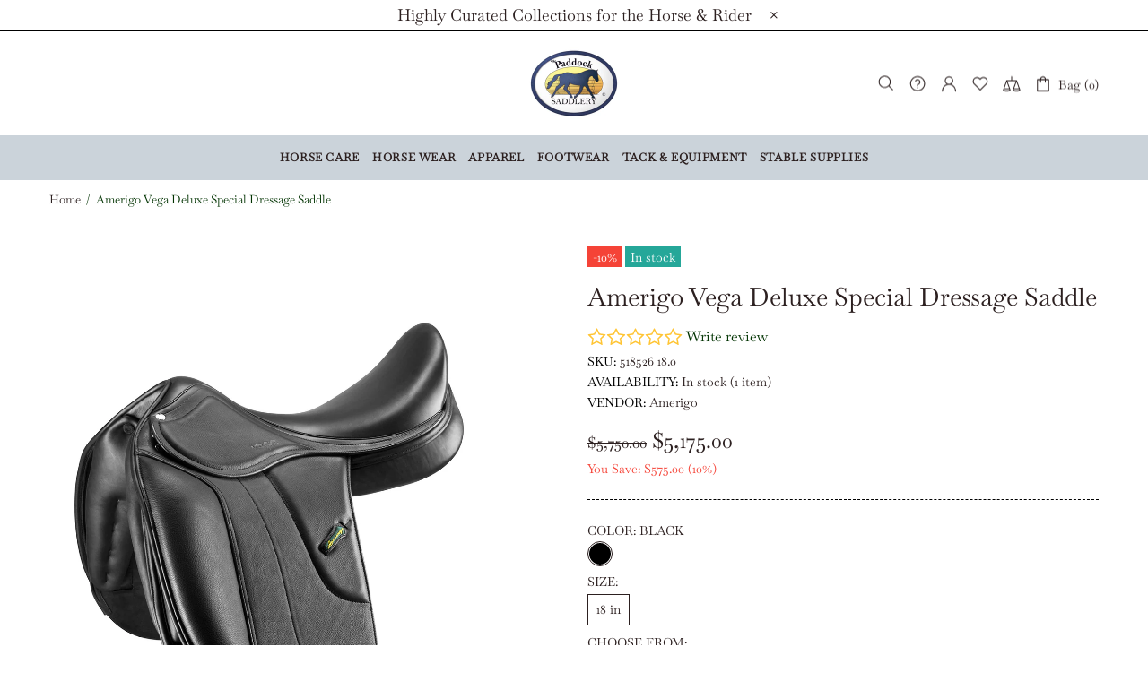

--- FILE ---
content_type: text/html; charset=utf-8
request_url: https://www.google.com/recaptcha/api2/anchor?ar=1&k=6LfYkxIUAAAAAA9TqFszdqNP4ucBqajkiPD0XY_j&co=aHR0cHM6Ly9wYWRkb2Nrc2FkZGxlcnkuY29tOjQ0Mw..&hl=en&v=PoyoqOPhxBO7pBk68S4YbpHZ&theme=light&size=normal&anchor-ms=20000&execute-ms=30000&cb=ltmlmxrny46c
body_size: 49559
content:
<!DOCTYPE HTML><html dir="ltr" lang="en"><head><meta http-equiv="Content-Type" content="text/html; charset=UTF-8">
<meta http-equiv="X-UA-Compatible" content="IE=edge">
<title>reCAPTCHA</title>
<style type="text/css">
/* cyrillic-ext */
@font-face {
  font-family: 'Roboto';
  font-style: normal;
  font-weight: 400;
  font-stretch: 100%;
  src: url(//fonts.gstatic.com/s/roboto/v48/KFO7CnqEu92Fr1ME7kSn66aGLdTylUAMa3GUBHMdazTgWw.woff2) format('woff2');
  unicode-range: U+0460-052F, U+1C80-1C8A, U+20B4, U+2DE0-2DFF, U+A640-A69F, U+FE2E-FE2F;
}
/* cyrillic */
@font-face {
  font-family: 'Roboto';
  font-style: normal;
  font-weight: 400;
  font-stretch: 100%;
  src: url(//fonts.gstatic.com/s/roboto/v48/KFO7CnqEu92Fr1ME7kSn66aGLdTylUAMa3iUBHMdazTgWw.woff2) format('woff2');
  unicode-range: U+0301, U+0400-045F, U+0490-0491, U+04B0-04B1, U+2116;
}
/* greek-ext */
@font-face {
  font-family: 'Roboto';
  font-style: normal;
  font-weight: 400;
  font-stretch: 100%;
  src: url(//fonts.gstatic.com/s/roboto/v48/KFO7CnqEu92Fr1ME7kSn66aGLdTylUAMa3CUBHMdazTgWw.woff2) format('woff2');
  unicode-range: U+1F00-1FFF;
}
/* greek */
@font-face {
  font-family: 'Roboto';
  font-style: normal;
  font-weight: 400;
  font-stretch: 100%;
  src: url(//fonts.gstatic.com/s/roboto/v48/KFO7CnqEu92Fr1ME7kSn66aGLdTylUAMa3-UBHMdazTgWw.woff2) format('woff2');
  unicode-range: U+0370-0377, U+037A-037F, U+0384-038A, U+038C, U+038E-03A1, U+03A3-03FF;
}
/* math */
@font-face {
  font-family: 'Roboto';
  font-style: normal;
  font-weight: 400;
  font-stretch: 100%;
  src: url(//fonts.gstatic.com/s/roboto/v48/KFO7CnqEu92Fr1ME7kSn66aGLdTylUAMawCUBHMdazTgWw.woff2) format('woff2');
  unicode-range: U+0302-0303, U+0305, U+0307-0308, U+0310, U+0312, U+0315, U+031A, U+0326-0327, U+032C, U+032F-0330, U+0332-0333, U+0338, U+033A, U+0346, U+034D, U+0391-03A1, U+03A3-03A9, U+03B1-03C9, U+03D1, U+03D5-03D6, U+03F0-03F1, U+03F4-03F5, U+2016-2017, U+2034-2038, U+203C, U+2040, U+2043, U+2047, U+2050, U+2057, U+205F, U+2070-2071, U+2074-208E, U+2090-209C, U+20D0-20DC, U+20E1, U+20E5-20EF, U+2100-2112, U+2114-2115, U+2117-2121, U+2123-214F, U+2190, U+2192, U+2194-21AE, U+21B0-21E5, U+21F1-21F2, U+21F4-2211, U+2213-2214, U+2216-22FF, U+2308-230B, U+2310, U+2319, U+231C-2321, U+2336-237A, U+237C, U+2395, U+239B-23B7, U+23D0, U+23DC-23E1, U+2474-2475, U+25AF, U+25B3, U+25B7, U+25BD, U+25C1, U+25CA, U+25CC, U+25FB, U+266D-266F, U+27C0-27FF, U+2900-2AFF, U+2B0E-2B11, U+2B30-2B4C, U+2BFE, U+3030, U+FF5B, U+FF5D, U+1D400-1D7FF, U+1EE00-1EEFF;
}
/* symbols */
@font-face {
  font-family: 'Roboto';
  font-style: normal;
  font-weight: 400;
  font-stretch: 100%;
  src: url(//fonts.gstatic.com/s/roboto/v48/KFO7CnqEu92Fr1ME7kSn66aGLdTylUAMaxKUBHMdazTgWw.woff2) format('woff2');
  unicode-range: U+0001-000C, U+000E-001F, U+007F-009F, U+20DD-20E0, U+20E2-20E4, U+2150-218F, U+2190, U+2192, U+2194-2199, U+21AF, U+21E6-21F0, U+21F3, U+2218-2219, U+2299, U+22C4-22C6, U+2300-243F, U+2440-244A, U+2460-24FF, U+25A0-27BF, U+2800-28FF, U+2921-2922, U+2981, U+29BF, U+29EB, U+2B00-2BFF, U+4DC0-4DFF, U+FFF9-FFFB, U+10140-1018E, U+10190-1019C, U+101A0, U+101D0-101FD, U+102E0-102FB, U+10E60-10E7E, U+1D2C0-1D2D3, U+1D2E0-1D37F, U+1F000-1F0FF, U+1F100-1F1AD, U+1F1E6-1F1FF, U+1F30D-1F30F, U+1F315, U+1F31C, U+1F31E, U+1F320-1F32C, U+1F336, U+1F378, U+1F37D, U+1F382, U+1F393-1F39F, U+1F3A7-1F3A8, U+1F3AC-1F3AF, U+1F3C2, U+1F3C4-1F3C6, U+1F3CA-1F3CE, U+1F3D4-1F3E0, U+1F3ED, U+1F3F1-1F3F3, U+1F3F5-1F3F7, U+1F408, U+1F415, U+1F41F, U+1F426, U+1F43F, U+1F441-1F442, U+1F444, U+1F446-1F449, U+1F44C-1F44E, U+1F453, U+1F46A, U+1F47D, U+1F4A3, U+1F4B0, U+1F4B3, U+1F4B9, U+1F4BB, U+1F4BF, U+1F4C8-1F4CB, U+1F4D6, U+1F4DA, U+1F4DF, U+1F4E3-1F4E6, U+1F4EA-1F4ED, U+1F4F7, U+1F4F9-1F4FB, U+1F4FD-1F4FE, U+1F503, U+1F507-1F50B, U+1F50D, U+1F512-1F513, U+1F53E-1F54A, U+1F54F-1F5FA, U+1F610, U+1F650-1F67F, U+1F687, U+1F68D, U+1F691, U+1F694, U+1F698, U+1F6AD, U+1F6B2, U+1F6B9-1F6BA, U+1F6BC, U+1F6C6-1F6CF, U+1F6D3-1F6D7, U+1F6E0-1F6EA, U+1F6F0-1F6F3, U+1F6F7-1F6FC, U+1F700-1F7FF, U+1F800-1F80B, U+1F810-1F847, U+1F850-1F859, U+1F860-1F887, U+1F890-1F8AD, U+1F8B0-1F8BB, U+1F8C0-1F8C1, U+1F900-1F90B, U+1F93B, U+1F946, U+1F984, U+1F996, U+1F9E9, U+1FA00-1FA6F, U+1FA70-1FA7C, U+1FA80-1FA89, U+1FA8F-1FAC6, U+1FACE-1FADC, U+1FADF-1FAE9, U+1FAF0-1FAF8, U+1FB00-1FBFF;
}
/* vietnamese */
@font-face {
  font-family: 'Roboto';
  font-style: normal;
  font-weight: 400;
  font-stretch: 100%;
  src: url(//fonts.gstatic.com/s/roboto/v48/KFO7CnqEu92Fr1ME7kSn66aGLdTylUAMa3OUBHMdazTgWw.woff2) format('woff2');
  unicode-range: U+0102-0103, U+0110-0111, U+0128-0129, U+0168-0169, U+01A0-01A1, U+01AF-01B0, U+0300-0301, U+0303-0304, U+0308-0309, U+0323, U+0329, U+1EA0-1EF9, U+20AB;
}
/* latin-ext */
@font-face {
  font-family: 'Roboto';
  font-style: normal;
  font-weight: 400;
  font-stretch: 100%;
  src: url(//fonts.gstatic.com/s/roboto/v48/KFO7CnqEu92Fr1ME7kSn66aGLdTylUAMa3KUBHMdazTgWw.woff2) format('woff2');
  unicode-range: U+0100-02BA, U+02BD-02C5, U+02C7-02CC, U+02CE-02D7, U+02DD-02FF, U+0304, U+0308, U+0329, U+1D00-1DBF, U+1E00-1E9F, U+1EF2-1EFF, U+2020, U+20A0-20AB, U+20AD-20C0, U+2113, U+2C60-2C7F, U+A720-A7FF;
}
/* latin */
@font-face {
  font-family: 'Roboto';
  font-style: normal;
  font-weight: 400;
  font-stretch: 100%;
  src: url(//fonts.gstatic.com/s/roboto/v48/KFO7CnqEu92Fr1ME7kSn66aGLdTylUAMa3yUBHMdazQ.woff2) format('woff2');
  unicode-range: U+0000-00FF, U+0131, U+0152-0153, U+02BB-02BC, U+02C6, U+02DA, U+02DC, U+0304, U+0308, U+0329, U+2000-206F, U+20AC, U+2122, U+2191, U+2193, U+2212, U+2215, U+FEFF, U+FFFD;
}
/* cyrillic-ext */
@font-face {
  font-family: 'Roboto';
  font-style: normal;
  font-weight: 500;
  font-stretch: 100%;
  src: url(//fonts.gstatic.com/s/roboto/v48/KFO7CnqEu92Fr1ME7kSn66aGLdTylUAMa3GUBHMdazTgWw.woff2) format('woff2');
  unicode-range: U+0460-052F, U+1C80-1C8A, U+20B4, U+2DE0-2DFF, U+A640-A69F, U+FE2E-FE2F;
}
/* cyrillic */
@font-face {
  font-family: 'Roboto';
  font-style: normal;
  font-weight: 500;
  font-stretch: 100%;
  src: url(//fonts.gstatic.com/s/roboto/v48/KFO7CnqEu92Fr1ME7kSn66aGLdTylUAMa3iUBHMdazTgWw.woff2) format('woff2');
  unicode-range: U+0301, U+0400-045F, U+0490-0491, U+04B0-04B1, U+2116;
}
/* greek-ext */
@font-face {
  font-family: 'Roboto';
  font-style: normal;
  font-weight: 500;
  font-stretch: 100%;
  src: url(//fonts.gstatic.com/s/roboto/v48/KFO7CnqEu92Fr1ME7kSn66aGLdTylUAMa3CUBHMdazTgWw.woff2) format('woff2');
  unicode-range: U+1F00-1FFF;
}
/* greek */
@font-face {
  font-family: 'Roboto';
  font-style: normal;
  font-weight: 500;
  font-stretch: 100%;
  src: url(//fonts.gstatic.com/s/roboto/v48/KFO7CnqEu92Fr1ME7kSn66aGLdTylUAMa3-UBHMdazTgWw.woff2) format('woff2');
  unicode-range: U+0370-0377, U+037A-037F, U+0384-038A, U+038C, U+038E-03A1, U+03A3-03FF;
}
/* math */
@font-face {
  font-family: 'Roboto';
  font-style: normal;
  font-weight: 500;
  font-stretch: 100%;
  src: url(//fonts.gstatic.com/s/roboto/v48/KFO7CnqEu92Fr1ME7kSn66aGLdTylUAMawCUBHMdazTgWw.woff2) format('woff2');
  unicode-range: U+0302-0303, U+0305, U+0307-0308, U+0310, U+0312, U+0315, U+031A, U+0326-0327, U+032C, U+032F-0330, U+0332-0333, U+0338, U+033A, U+0346, U+034D, U+0391-03A1, U+03A3-03A9, U+03B1-03C9, U+03D1, U+03D5-03D6, U+03F0-03F1, U+03F4-03F5, U+2016-2017, U+2034-2038, U+203C, U+2040, U+2043, U+2047, U+2050, U+2057, U+205F, U+2070-2071, U+2074-208E, U+2090-209C, U+20D0-20DC, U+20E1, U+20E5-20EF, U+2100-2112, U+2114-2115, U+2117-2121, U+2123-214F, U+2190, U+2192, U+2194-21AE, U+21B0-21E5, U+21F1-21F2, U+21F4-2211, U+2213-2214, U+2216-22FF, U+2308-230B, U+2310, U+2319, U+231C-2321, U+2336-237A, U+237C, U+2395, U+239B-23B7, U+23D0, U+23DC-23E1, U+2474-2475, U+25AF, U+25B3, U+25B7, U+25BD, U+25C1, U+25CA, U+25CC, U+25FB, U+266D-266F, U+27C0-27FF, U+2900-2AFF, U+2B0E-2B11, U+2B30-2B4C, U+2BFE, U+3030, U+FF5B, U+FF5D, U+1D400-1D7FF, U+1EE00-1EEFF;
}
/* symbols */
@font-face {
  font-family: 'Roboto';
  font-style: normal;
  font-weight: 500;
  font-stretch: 100%;
  src: url(//fonts.gstatic.com/s/roboto/v48/KFO7CnqEu92Fr1ME7kSn66aGLdTylUAMaxKUBHMdazTgWw.woff2) format('woff2');
  unicode-range: U+0001-000C, U+000E-001F, U+007F-009F, U+20DD-20E0, U+20E2-20E4, U+2150-218F, U+2190, U+2192, U+2194-2199, U+21AF, U+21E6-21F0, U+21F3, U+2218-2219, U+2299, U+22C4-22C6, U+2300-243F, U+2440-244A, U+2460-24FF, U+25A0-27BF, U+2800-28FF, U+2921-2922, U+2981, U+29BF, U+29EB, U+2B00-2BFF, U+4DC0-4DFF, U+FFF9-FFFB, U+10140-1018E, U+10190-1019C, U+101A0, U+101D0-101FD, U+102E0-102FB, U+10E60-10E7E, U+1D2C0-1D2D3, U+1D2E0-1D37F, U+1F000-1F0FF, U+1F100-1F1AD, U+1F1E6-1F1FF, U+1F30D-1F30F, U+1F315, U+1F31C, U+1F31E, U+1F320-1F32C, U+1F336, U+1F378, U+1F37D, U+1F382, U+1F393-1F39F, U+1F3A7-1F3A8, U+1F3AC-1F3AF, U+1F3C2, U+1F3C4-1F3C6, U+1F3CA-1F3CE, U+1F3D4-1F3E0, U+1F3ED, U+1F3F1-1F3F3, U+1F3F5-1F3F7, U+1F408, U+1F415, U+1F41F, U+1F426, U+1F43F, U+1F441-1F442, U+1F444, U+1F446-1F449, U+1F44C-1F44E, U+1F453, U+1F46A, U+1F47D, U+1F4A3, U+1F4B0, U+1F4B3, U+1F4B9, U+1F4BB, U+1F4BF, U+1F4C8-1F4CB, U+1F4D6, U+1F4DA, U+1F4DF, U+1F4E3-1F4E6, U+1F4EA-1F4ED, U+1F4F7, U+1F4F9-1F4FB, U+1F4FD-1F4FE, U+1F503, U+1F507-1F50B, U+1F50D, U+1F512-1F513, U+1F53E-1F54A, U+1F54F-1F5FA, U+1F610, U+1F650-1F67F, U+1F687, U+1F68D, U+1F691, U+1F694, U+1F698, U+1F6AD, U+1F6B2, U+1F6B9-1F6BA, U+1F6BC, U+1F6C6-1F6CF, U+1F6D3-1F6D7, U+1F6E0-1F6EA, U+1F6F0-1F6F3, U+1F6F7-1F6FC, U+1F700-1F7FF, U+1F800-1F80B, U+1F810-1F847, U+1F850-1F859, U+1F860-1F887, U+1F890-1F8AD, U+1F8B0-1F8BB, U+1F8C0-1F8C1, U+1F900-1F90B, U+1F93B, U+1F946, U+1F984, U+1F996, U+1F9E9, U+1FA00-1FA6F, U+1FA70-1FA7C, U+1FA80-1FA89, U+1FA8F-1FAC6, U+1FACE-1FADC, U+1FADF-1FAE9, U+1FAF0-1FAF8, U+1FB00-1FBFF;
}
/* vietnamese */
@font-face {
  font-family: 'Roboto';
  font-style: normal;
  font-weight: 500;
  font-stretch: 100%;
  src: url(//fonts.gstatic.com/s/roboto/v48/KFO7CnqEu92Fr1ME7kSn66aGLdTylUAMa3OUBHMdazTgWw.woff2) format('woff2');
  unicode-range: U+0102-0103, U+0110-0111, U+0128-0129, U+0168-0169, U+01A0-01A1, U+01AF-01B0, U+0300-0301, U+0303-0304, U+0308-0309, U+0323, U+0329, U+1EA0-1EF9, U+20AB;
}
/* latin-ext */
@font-face {
  font-family: 'Roboto';
  font-style: normal;
  font-weight: 500;
  font-stretch: 100%;
  src: url(//fonts.gstatic.com/s/roboto/v48/KFO7CnqEu92Fr1ME7kSn66aGLdTylUAMa3KUBHMdazTgWw.woff2) format('woff2');
  unicode-range: U+0100-02BA, U+02BD-02C5, U+02C7-02CC, U+02CE-02D7, U+02DD-02FF, U+0304, U+0308, U+0329, U+1D00-1DBF, U+1E00-1E9F, U+1EF2-1EFF, U+2020, U+20A0-20AB, U+20AD-20C0, U+2113, U+2C60-2C7F, U+A720-A7FF;
}
/* latin */
@font-face {
  font-family: 'Roboto';
  font-style: normal;
  font-weight: 500;
  font-stretch: 100%;
  src: url(//fonts.gstatic.com/s/roboto/v48/KFO7CnqEu92Fr1ME7kSn66aGLdTylUAMa3yUBHMdazQ.woff2) format('woff2');
  unicode-range: U+0000-00FF, U+0131, U+0152-0153, U+02BB-02BC, U+02C6, U+02DA, U+02DC, U+0304, U+0308, U+0329, U+2000-206F, U+20AC, U+2122, U+2191, U+2193, U+2212, U+2215, U+FEFF, U+FFFD;
}
/* cyrillic-ext */
@font-face {
  font-family: 'Roboto';
  font-style: normal;
  font-weight: 900;
  font-stretch: 100%;
  src: url(//fonts.gstatic.com/s/roboto/v48/KFO7CnqEu92Fr1ME7kSn66aGLdTylUAMa3GUBHMdazTgWw.woff2) format('woff2');
  unicode-range: U+0460-052F, U+1C80-1C8A, U+20B4, U+2DE0-2DFF, U+A640-A69F, U+FE2E-FE2F;
}
/* cyrillic */
@font-face {
  font-family: 'Roboto';
  font-style: normal;
  font-weight: 900;
  font-stretch: 100%;
  src: url(//fonts.gstatic.com/s/roboto/v48/KFO7CnqEu92Fr1ME7kSn66aGLdTylUAMa3iUBHMdazTgWw.woff2) format('woff2');
  unicode-range: U+0301, U+0400-045F, U+0490-0491, U+04B0-04B1, U+2116;
}
/* greek-ext */
@font-face {
  font-family: 'Roboto';
  font-style: normal;
  font-weight: 900;
  font-stretch: 100%;
  src: url(//fonts.gstatic.com/s/roboto/v48/KFO7CnqEu92Fr1ME7kSn66aGLdTylUAMa3CUBHMdazTgWw.woff2) format('woff2');
  unicode-range: U+1F00-1FFF;
}
/* greek */
@font-face {
  font-family: 'Roboto';
  font-style: normal;
  font-weight: 900;
  font-stretch: 100%;
  src: url(//fonts.gstatic.com/s/roboto/v48/KFO7CnqEu92Fr1ME7kSn66aGLdTylUAMa3-UBHMdazTgWw.woff2) format('woff2');
  unicode-range: U+0370-0377, U+037A-037F, U+0384-038A, U+038C, U+038E-03A1, U+03A3-03FF;
}
/* math */
@font-face {
  font-family: 'Roboto';
  font-style: normal;
  font-weight: 900;
  font-stretch: 100%;
  src: url(//fonts.gstatic.com/s/roboto/v48/KFO7CnqEu92Fr1ME7kSn66aGLdTylUAMawCUBHMdazTgWw.woff2) format('woff2');
  unicode-range: U+0302-0303, U+0305, U+0307-0308, U+0310, U+0312, U+0315, U+031A, U+0326-0327, U+032C, U+032F-0330, U+0332-0333, U+0338, U+033A, U+0346, U+034D, U+0391-03A1, U+03A3-03A9, U+03B1-03C9, U+03D1, U+03D5-03D6, U+03F0-03F1, U+03F4-03F5, U+2016-2017, U+2034-2038, U+203C, U+2040, U+2043, U+2047, U+2050, U+2057, U+205F, U+2070-2071, U+2074-208E, U+2090-209C, U+20D0-20DC, U+20E1, U+20E5-20EF, U+2100-2112, U+2114-2115, U+2117-2121, U+2123-214F, U+2190, U+2192, U+2194-21AE, U+21B0-21E5, U+21F1-21F2, U+21F4-2211, U+2213-2214, U+2216-22FF, U+2308-230B, U+2310, U+2319, U+231C-2321, U+2336-237A, U+237C, U+2395, U+239B-23B7, U+23D0, U+23DC-23E1, U+2474-2475, U+25AF, U+25B3, U+25B7, U+25BD, U+25C1, U+25CA, U+25CC, U+25FB, U+266D-266F, U+27C0-27FF, U+2900-2AFF, U+2B0E-2B11, U+2B30-2B4C, U+2BFE, U+3030, U+FF5B, U+FF5D, U+1D400-1D7FF, U+1EE00-1EEFF;
}
/* symbols */
@font-face {
  font-family: 'Roboto';
  font-style: normal;
  font-weight: 900;
  font-stretch: 100%;
  src: url(//fonts.gstatic.com/s/roboto/v48/KFO7CnqEu92Fr1ME7kSn66aGLdTylUAMaxKUBHMdazTgWw.woff2) format('woff2');
  unicode-range: U+0001-000C, U+000E-001F, U+007F-009F, U+20DD-20E0, U+20E2-20E4, U+2150-218F, U+2190, U+2192, U+2194-2199, U+21AF, U+21E6-21F0, U+21F3, U+2218-2219, U+2299, U+22C4-22C6, U+2300-243F, U+2440-244A, U+2460-24FF, U+25A0-27BF, U+2800-28FF, U+2921-2922, U+2981, U+29BF, U+29EB, U+2B00-2BFF, U+4DC0-4DFF, U+FFF9-FFFB, U+10140-1018E, U+10190-1019C, U+101A0, U+101D0-101FD, U+102E0-102FB, U+10E60-10E7E, U+1D2C0-1D2D3, U+1D2E0-1D37F, U+1F000-1F0FF, U+1F100-1F1AD, U+1F1E6-1F1FF, U+1F30D-1F30F, U+1F315, U+1F31C, U+1F31E, U+1F320-1F32C, U+1F336, U+1F378, U+1F37D, U+1F382, U+1F393-1F39F, U+1F3A7-1F3A8, U+1F3AC-1F3AF, U+1F3C2, U+1F3C4-1F3C6, U+1F3CA-1F3CE, U+1F3D4-1F3E0, U+1F3ED, U+1F3F1-1F3F3, U+1F3F5-1F3F7, U+1F408, U+1F415, U+1F41F, U+1F426, U+1F43F, U+1F441-1F442, U+1F444, U+1F446-1F449, U+1F44C-1F44E, U+1F453, U+1F46A, U+1F47D, U+1F4A3, U+1F4B0, U+1F4B3, U+1F4B9, U+1F4BB, U+1F4BF, U+1F4C8-1F4CB, U+1F4D6, U+1F4DA, U+1F4DF, U+1F4E3-1F4E6, U+1F4EA-1F4ED, U+1F4F7, U+1F4F9-1F4FB, U+1F4FD-1F4FE, U+1F503, U+1F507-1F50B, U+1F50D, U+1F512-1F513, U+1F53E-1F54A, U+1F54F-1F5FA, U+1F610, U+1F650-1F67F, U+1F687, U+1F68D, U+1F691, U+1F694, U+1F698, U+1F6AD, U+1F6B2, U+1F6B9-1F6BA, U+1F6BC, U+1F6C6-1F6CF, U+1F6D3-1F6D7, U+1F6E0-1F6EA, U+1F6F0-1F6F3, U+1F6F7-1F6FC, U+1F700-1F7FF, U+1F800-1F80B, U+1F810-1F847, U+1F850-1F859, U+1F860-1F887, U+1F890-1F8AD, U+1F8B0-1F8BB, U+1F8C0-1F8C1, U+1F900-1F90B, U+1F93B, U+1F946, U+1F984, U+1F996, U+1F9E9, U+1FA00-1FA6F, U+1FA70-1FA7C, U+1FA80-1FA89, U+1FA8F-1FAC6, U+1FACE-1FADC, U+1FADF-1FAE9, U+1FAF0-1FAF8, U+1FB00-1FBFF;
}
/* vietnamese */
@font-face {
  font-family: 'Roboto';
  font-style: normal;
  font-weight: 900;
  font-stretch: 100%;
  src: url(//fonts.gstatic.com/s/roboto/v48/KFO7CnqEu92Fr1ME7kSn66aGLdTylUAMa3OUBHMdazTgWw.woff2) format('woff2');
  unicode-range: U+0102-0103, U+0110-0111, U+0128-0129, U+0168-0169, U+01A0-01A1, U+01AF-01B0, U+0300-0301, U+0303-0304, U+0308-0309, U+0323, U+0329, U+1EA0-1EF9, U+20AB;
}
/* latin-ext */
@font-face {
  font-family: 'Roboto';
  font-style: normal;
  font-weight: 900;
  font-stretch: 100%;
  src: url(//fonts.gstatic.com/s/roboto/v48/KFO7CnqEu92Fr1ME7kSn66aGLdTylUAMa3KUBHMdazTgWw.woff2) format('woff2');
  unicode-range: U+0100-02BA, U+02BD-02C5, U+02C7-02CC, U+02CE-02D7, U+02DD-02FF, U+0304, U+0308, U+0329, U+1D00-1DBF, U+1E00-1E9F, U+1EF2-1EFF, U+2020, U+20A0-20AB, U+20AD-20C0, U+2113, U+2C60-2C7F, U+A720-A7FF;
}
/* latin */
@font-face {
  font-family: 'Roboto';
  font-style: normal;
  font-weight: 900;
  font-stretch: 100%;
  src: url(//fonts.gstatic.com/s/roboto/v48/KFO7CnqEu92Fr1ME7kSn66aGLdTylUAMa3yUBHMdazQ.woff2) format('woff2');
  unicode-range: U+0000-00FF, U+0131, U+0152-0153, U+02BB-02BC, U+02C6, U+02DA, U+02DC, U+0304, U+0308, U+0329, U+2000-206F, U+20AC, U+2122, U+2191, U+2193, U+2212, U+2215, U+FEFF, U+FFFD;
}

</style>
<link rel="stylesheet" type="text/css" href="https://www.gstatic.com/recaptcha/releases/PoyoqOPhxBO7pBk68S4YbpHZ/styles__ltr.css">
<script nonce="q25vlgGj8vW-u-O38qwCjw" type="text/javascript">window['__recaptcha_api'] = 'https://www.google.com/recaptcha/api2/';</script>
<script type="text/javascript" src="https://www.gstatic.com/recaptcha/releases/PoyoqOPhxBO7pBk68S4YbpHZ/recaptcha__en.js" nonce="q25vlgGj8vW-u-O38qwCjw">
      
    </script></head>
<body><div id="rc-anchor-alert" class="rc-anchor-alert"></div>
<input type="hidden" id="recaptcha-token" value="[base64]">
<script type="text/javascript" nonce="q25vlgGj8vW-u-O38qwCjw">
      recaptcha.anchor.Main.init("[\x22ainput\x22,[\x22bgdata\x22,\x22\x22,\[base64]/[base64]/[base64]/bmV3IHJbeF0oY1swXSk6RT09Mj9uZXcgclt4XShjWzBdLGNbMV0pOkU9PTM/bmV3IHJbeF0oY1swXSxjWzFdLGNbMl0pOkU9PTQ/[base64]/[base64]/[base64]/[base64]/[base64]/[base64]/[base64]/[base64]\x22,\[base64]\x22,\x22esK1wqx6w5PCsX/CpMKVScKGY8O9woofJcOuw4RDwpbDp8OEbWMpccK+w5lQXsK9eEDDt8OjwrhrWcOHw4nCuB7CtgkGwoE0wqdcX8KYfMKxOxXDlVFYacKswqzDu8KBw6PDjcKEw4fDjwnCrHjCjsKCwqXCgcKPw5bCjzbDlcKWP8KfZkHDl8OqwqPDg8OHw6/Cj8O8wqMXY8Ktwp1nQywSwrQhwpETFcKqwrrDjV/Dn8Kew6LCj8OaHGVWwoM6woXCrMKjwpAjCcKwIl7DscO3wrHCusOfwoLCrjPDgwjCgcO0w5LDpMOywq8awqVgBMOPwpc/wpxMS8O/wq4OUMKxw69ZZMKVwoF+w6hJw6XCjArDlATCo2XCiMOhKcKUw7d8wqzDvcOcI8OcCgcJFcK5fzppfcOuEsKORsOCM8OCwpPDjG/DhsKGw77ChjLDqC9MajPCtjsKw7lhw7gnwo3CsQLDtR3Dh8KXD8OkwqJ0wr7DvsK3w7fDv2p4bsKvMcKsw5rCpsOxLyV2KX7CtW4AwrDDunlcw5jCjVTCsHJRw4M/[base64]/[base64]/CqcObb0R1NhZdK0AIwqbDuGhoYMOcwpE5wplvB8K3DsKxAMKZw6DDvsKsOcOrwpfChcK+w74ew4MHw7Q4bcK5fjNSwrjDkMOGwpLCtcOYwovDs0nCvX/Dr8ObwqFIwq/Cu8KDQMKcwrxnXcO5w5DCohMyOsK8wqoKw48fwpfDmcKhwr9uNsKbTsK2wqLDrTvCmlXDlWRwTzU8F37CisKMEMORP3pACnTDlCNGHj0Rw54TY1nDiioOLjvCqDF7wqxKwppwGcOIf8OawqvDo8OpScKfw70jGg0decKfwrbDmsOywqhjw6M/w5zDjcKDW8Oqwr04VcKowoArw63CqsOlw6lcDMKgAcOjd8Orw7ZBw7pVw6tFw6TCsjsLw6fCmsKTw69VFsK4MC/CjsK4Ty/CqlrDjcOtwpXDvDUhw4rCtcOFQsONOMKDwqcEflBGw5/DncOzwrI5QxDDp8KlwqjCsT0Zw6/[base64]/cSlOwqjDmwUOwpbCoxvDlcOEw4tqfMO/wqpSZMK4c8OMw6IFw7jDpMKVdjzCpMK4w5fDtsOywrjCpcK0Wh8bw4cjSWrDhsKAwo/CkMObw6DCvMOawqLCtwjDgmBlwrzDoMKSRyliT37DgD1Hwq7CqMK6wrPDnEnCkcKew6JBwpfCgMKHw49KcsOEwqPCiCXDpg/DvmxMRkfCgkUFXRA4wqFpe8OESyIvJAPDksOZwoVFw5Nsw6DDlVfDo07DlMKVwoLCq8K5wqIhJMOjVMKrdEd5GMO8w57Cgw9+BQXDuMKsYXPCkcOWwpcgw5DCggTCjm/[base64]/DiMK9worDqGPDmcOWRsK+CcKdQsOxw7LDpsOPwqHCpw3DihAhEQx2C1XCg8KaZMO8KcKWHcK+wpIlI2NGTTfChAfCslNcwpnDuiBgYcKWwprDicK0wodZw5t0w5jCscKVwr/CvsKTMcKJwo7CisOUwrUlTQ/Ci8Osw5nDvsOFeljDvMKAwrnDoMOXfizCvAR/wotZPsO/wqLDmyodw4ceWMOhLmUpRVFEwo7DmV4PD8OUYsKRATMNCGgWBMOWw7bDn8K3acK3eiRzWCLCkggYLyrCi8KCw5LCvwLCryLDkcOuwofDtiDDrxzDvcOUM8OrIMOcwrvCqcO4DMKOT8O2w6DCsCPCqUbCmXQWw4TCv8O/BzJ3wpTDiCZXw6kQw7tMwoxWN10awoUow69FfSpsd2HDv0bDrsOkTRNqwo8ERCTCnH4US8KNIcOEw4zCtwTCsMK6woTCkcOdV8OCfBfCtwVDw4/DrmHDt8O+w4E/wrbDl8KWFD/DnBAfwqfDqQ1GcD/DvcOMwr8uw7vDuCFGD8K5w6pEwqTDvsKaw4nDjW8GwpjCpcKWwrJVwpF4OsOIw5rChcKEJsO9OsK8woTCo8KQw451w7HCu8K8w7lpVcK4Q8O/A8O6w5jCqmjCpMO7FwnDqVfCmXIfwq7Cg8KCNcOVwrNlwpgINHACwrAwL8Kkw6I4F1Azwr4AwrfDqUbCucKsOEk0w6LCgzhCJsOowozDlMOUwpbCq1bDlsKzeilbwr3Dm0ZtHMOfwqB4wqfClsOew5ozw6dBwpPCi0plURnCvMOEOyJhw4jCj8K2Kjp/wrfCvHDDkjE+MzbCk1QhHzrCm2jDgh9oGWDCkMOhwq/CmT7CrjYsI8OYwoAyE8OxwqEUw7HCpsOfDjdVwoPCl2HCggXDjGXCkAB0VMOQN8KVwpAlw53Cnwt2wqrDsMOUw5bCqC3Cuw1VHSnCmcOiwqcdPVpWCsKHw7rDohbDhCoGIQbDsMKdwoXCocO5ecO4w47CugIrw7FmdkQuIXLDlMODW8K5w4p8w4fCow/DnF7DqWdXecK2HXYjTW9/UMOCBsO8w4jCqwTChMKRw5ZGwojDniLDi8OVWsOUPsOOLy5ncXpYw7E0bSLDsMKxTnFrw6HDhUdpe8Odf2fDiDPDtksKI8OhGQjDh8KMwr7CpG8NwqfCnBZUG8OiNlEJXUfCvMKOwqBEORDDlsOxw7bCvcKHw6AXwqnDhcOFw4TDv1bDgMK4w4jDpxrCgcKZw6/[base64]/[base64]/DtUrDkXQMX1kJw7bCn1DCowJGen9VSV8pHMKCw5QuZALCsMK2w7AMwrAURsOjIcKjCDJrHcKiwqwMwpJMw7TCu8OTXMOkNH3DlcOdK8K8wqPCjyRKw5TDl2HCuzvCmcOMw73Dp8OhwqoVw4xiJyEaw5YhXEFFwrPDucOIHMK4w4/Co8KywpEPJsKYGy5Dw7E+fsKfwr4ywpZGccKBwrUGw4Afw5nCtsOAWlvDhQTClcOPw5vCnXJ5WcO5w7DDqCMkHG7DhUkow7YgJMO6w6JAckbDgsK6DRppw5piQ8KOw5DDl8KPXMK2aMKCw5XDhsKMcg9Fwo4UTsKQSsOuw7DCilvCtsOgw7vCkwcLLcO/[base64]/DmEM/w6vDsQvCrnLDq2gnw4HDnsOlw49JZF7CohDCvsKdw5Z5w7fCosK2w5HCtm7CmcOmwoDDtMOhw6weJCTCi0jCuwg4Ix/[base64]/DrsOPwpzDq2JAw6bCuGfDvsOAKVPCh8OWAcOVw7Y1J2vCqSUPbW/DnMKTYMOPwqp9wop0Cwd+wpXCn8KGBsK7wqhxwqfCh8KeWsODbAIvw7ERSMK/w7PCtBTCsMK/[base64]/CqsKnwot4wpteH8KgBW99e8KgwogNbMOoWsOdwpvDvMOawqrCo0xOfMKgMsKcRh3DvFVTwqtUw5UnHcKswqTCoFvDtUB0e8KFc8KPwposBm4eIiYcccKUwp3CoBnDk8KJw4jCinM1I3Rsd0l5wqJTw6fDsnN7wqjCvBfCskvDr8KaD8OmGMORwrh5QH/Cm8KnMX7DpsOywqXDjB7Dl1c7wq7Cgg1Vwp7DhAbCicOQwohgw43DjcKaw6cZwptRwo99w5EbEcKlFMOgMmXDv8KYEwUWQcKmw5gOwrfDi2fDrhRdw4nCmsOcwptJA8KDKVvDv8OdK8OaRwjChF/Dn8OKT31rFBfCgsO7XUTDgcORwp7DlFHCthfDjsKSwrpICiIQKsODdk56woggw6BPC8KRw5duf1TDscOYw5nDmMK2WcOhw5p/XkPDkgzChcOyF8OBw7DCjMO9wp/ChsOuw6jCgXBRw4kaXnnCsSN8QnzDqCTCuMKMw5TDjU5UwpQvw4Vfwr1MVcOWFcOrQAvDsMKaw5VdCDh6RMONOzYgTcK+wqVcTcKrPcKDK8K3dAHDokRZGcKuw4RhwqjDv8KvwqjDs8K3ai8CwqRtIMOuwrfDk8K3NcOAIsKCw7o1w492w57Dil/CgMOrFT8AK3/Dp3TDj3Z/UiNfUErClCTDulLDksKEeQkcUMKiwqjDp2LDtx/DucKjwp3CvcOfwrJsw5BxGmvDuV/CkjnDng/[base64]/[base64]/[base64]/CuzQlIsKQw63CoCo+wpp8w7VpYMOqwrnDtk1La1NmbsKkGcOiw7caEMOGBW/DosKSZcOaP8O6w6ouUMOBPcKIw4RnEjzChinDgxs8w4V/Ul/DocK5ScKnwoorV8OEfsK5KnrCrMONVsKnwqzCn8K/Gn5Lwqd9wqnDsnVswpbDpBBxwrzCmsKmKSF2ZxdZTMO5PHzCkwN7Zkt/QzTDiA7ChMOMHD98w643EMKULcOPAsO1woYywozDggcGJQjCtkhQXygVw4x3aHbCisK0Kj7Dr21Iw5Q3PTJXw77CpcONw4PCsMObw5JqwojCoSxCwofDs8OQw7XDhMOTWlJCFsOiVDjCjMKSYcOiNyjCgyY/[base64]/wq/CjC9ddMOtw6AVAlwEwofDssOkL8KSBwsKbVvDu8K2w5pHw77DjGXCo0XDhTbCpl9gw7zDoMOew58XCsOhw4/ChsKqw6cde8KSwpLCp8KcbMOQZcO/w5NMGwNswofDjVrDtsOXRcODw6JTwqJcNMOfWMO4woQFw7IrT1TDhh5Nw4vClzIAw7sBN3/ChMKVw63Ci1PCsx9absO8diHCqsOawrjDtMO5woLCqQMeJMKvwp0qcjvCosOPwp8kPhYvw6bCjsKOC8KRw5hCNw3CicKYw7o9w4BFE8Knw5HDscKDwrTDt8OfPV/CoiR2LH/DvRd6Rzw8fcOrw6F4aMKMRMKUT8OBw4saa8Kmwq4sPsKZf8KZeUMhw4zCtMKyb8O4DA4RWsKxVsO0wozCpQ88VwZAw6Rywq/Ct8Kcw6cmEsOENMOFw44cw4fCnMOww4Z9TMOxW8OGJ1zChcKww74ww7NgOEhMZsO7woIRw5snwrNVdsKiwp8Xwpt9HcOPfcORw5kWwpPCuFXCqsONw5XDl8OsFRwwd8OvWjDCsMKxwpBowpXChMOjOsKQwqzCmsOHwq8MfsKvw6V/XDnDuR8+UMKFwpXDvcO1w50bd1/DhHjDkcO5fQ3CnixpGcKQZj/Cm8OcVsOdBMKqwphrF8OIw7TCv8O+wpHDtihrIifDngILw5I0w5obbsKdwrzCp8KEw48Sw6zCuQstw4fCr8KlwpHCsEgmwpcbwrcCAcK5w6fChDzClX/[base64]/Dr8KlbMKEwrDCgsKTOMKdw45Iw6/DgRcDacKvwqsSJRvCoEHDocKfwqTDrcOZw7dzw7jCsUJ4MMOmw6FZwqhNw7Ntw5PCj8KmJcKWwrXDtMKncUosVSLDn1dPLsOTwqZSb2sXInbDukHCrcKhw54XbsKUw55LTMOcw7TDtcKJYMKsw6tKwoZ7wrfCr0fCjSXDjsOXf8K/[base64]/Dll5DJsOmcEIGCMO+PCMyw4TCkcKRBzrDo8O2wr7DmSgiw5HDoMKpw44Ow7DDtcO3Z8OMVAVIwpzCuQPDnV8owoHCqAtawrjDlsK2VlIQGMO6BiYUbnbDpcO8WsKqwrzCmsOiKlI/[base64]/Dj8Okwqx5woHDi2IPF8KYZhZpAMKYWBNZw6lswrQgL8KJZcO0D8K8csOuMcKbw7sjUErDtcOpw5EhUMKrwo9Iw67Ck3vCvMOww6LClcO7w7bDu8Kyw6Eowq0LSMOWwq8Qbx/DvcKcPsKIwoFVwrPDsXTDk8Kyw4TDnn/[base64]/[base64]/[base64]/DmzPCkMOFZVbCvTzCrgMaGsOZdn97dQnCicKGw7IMw7JsZMOawoLCsF/DqMOiw58Xw77CulfDqDcCMQnCrlFJWcK7PcOlecOuK8K3CMKGFTnDisKAL8Krw5nDnsKHe8K2w6UoLkvCkUnDlw7Di8OMwqx/DE/Cjw/[base64]/[base64]/[base64]/[base64]/DnMO2BcK3KsKGw6DCngnDonTCgDnCisKawq3Dt8K7JXjDnVx4QMKdwo7Cgy95QQQ+Q0JNScOWwqF/CyIuKkA7w58awpYvwrF0DMKCw4xoFcOMwod4wpbDiMKkME8jBQHCuH5Pw5bCiMKoDjkuw6B+PsKew5HCo0PDuxYgw5oDNMOZGcKEAivDpznDtsO2wpzDlcK3VzMFVF9ww4wmw6EFwq/DisOKIVLCj8KXw6x7GwJ1w6JuwpfClsOjw54XHsONwrrCgyLDggRbKMOMwqBFHcKsQmrDmMKYwoRzwqLCmsKBGkPDhcOfwrwsw78Aw77CghEWb8KyORVTG2PCksKZdy0ow47CkcK3OMOfwoTCtRIdXsKvecKvwqTCoWAfck7CpQZQXMO/GcKQw4lzKUPCgsK7D353GxYqcjh7T8OtBUHCgjrDmnJywoDDjk8vw41ywrrDl2PDgDUgEnrDjcKtdkLDsF87w6/DoyPCmcOxWMKQMyRdwq3DvmbCkRJWwofCmMKIGMOBC8KQwo7DucOXUHdvDlzCgcOrERvDtcK/J8OZCMKUUH7Du0Jxw5HDlmXCvwfDpRQ2w7rDi8K8wpHCm0tGUcKBw4IPJ18YwqtPw4oSLcOQw6M3wqEAAmFfwqsfOcKdw5nDncKAw5ksM8ONwq/[base64]/[base64]/CjE9XCgzDpMOdwpfDsTrCqsOPwqx3w4PCrGENw7HDgQ8mXsK7cn/DtEzDliLDkzPCjsKew7UsYcOxfMKiNcKKPMOjwq/ClMKVw4hMw7Qmw6U5fz7DpDPDgMOUPsOmw7pXw7LDiXbCkMO2Hk5qPMOWLcKse2bChcOpDhcNHMOAwphAMkjDr1dMw5pEdMKsZionw53DmVLDiMO+w4JFEcOOwq3DjHcQw4V/XsOgGi3Cn0bDqnILch7Cs8Odw7zDsQcCY0FOPsKVw6cswrtEw7vCtmoqPA7CjRrDvcOORi/DocONwpMCw60iwocYwrxEZsK7ZDJda8ORw7DCs2o5w4TDrsO1w6MwcsKUPcOGw7kMwpvCoiDCs8KKw73CrsOwwpBxw5/DhsKzTUdKw43Cr8ONw48Uc8OcSAEzw7omYEjDk8ORw4JzdMOqeAlhw7zCm19JUktCLcO9wrnDl1tkw78BcMKvLMOVwrfDm1/CognCm8O9dsOuSTvCm8KZwqzDoGdcwpV1w40gK8KOwrEhUgvCkxQ+WBNMT8KJwpHDrzgudHAIwobCisKOScOMwo/DiXnDmhnCtMKXwqlfcWh8w4crPMKYHcOkwo7DtnQ8UsKIwr1sV8OqwoXDpQvDt13CpFwIUcOsw406wo1ywpREXUfCnMOVUHEPFMKcUmJ2wqcNEkfCgMKswqo/[base64]/[base64]/CpT7CgBHDk8KHFcO/w6jCswnDjMKWG0/DjwJYw7AVf8KUwr3ChsOPIcOIwoHCncOkMUXChjrCiUjCqijDqCEBwoMKS8OYHcKBw5EjfcOpwovCjMKIw404OXrDg8OfGWxGH8OaYcO/[base64]/w7tBSTrDj8OCw6jDvDJPdcOLwqV+w6FXw70zwpLCvVsKaRXDkXrDrcOpZ8OSwplswobDhMOrwo3DjcO9M3tUX1HDiEQFwrPDuDI2KMKmAsKFw4jDscOHwpXDocKfwoEHc8OPwqzCncKTAcKkw4YOK8K7w6bCu8OdYsOLEw/[base64]/CscKOaC7DsxZ2A3LCqi7Ctg/[base64]/FcKma8KxWcO/[base64]/DmMOQwokHwqoHdGHCvBgjUQ3DocO/TMO8AcKMwrPDiisod8Obwrsow6DCn0E4eMOzwpU8wpXDrcOmw7RbwowDPQ58w4cqNSnCqsKgwpcLw5/Dqgd6wokcUBVZbkrCpFtjwrTDnsKbaMKIBcO9UwLDucKgw6nDtMO6w7dDwoB1YSPCoTzDtBNlwrjCi2s9dW3Ds0A/cBw+wpbDtsKww61vw4PCisOoAcOvGcK6E8KWahMLwpjDlWbCqQnDgVnDsxvCt8OlA8OfUmodJ2RkDcOww75qw41ibMKHwqzDh20jWigGw6XCkwYBZijChC46wqHCmBoGPsK3Z8K1w4HDtU1Qwo0ww6TCtMKRwqjCqRMWwodzw49vwovDuRpaw5saHAMrwrgpGsO/w6bDqQMRw44UHcO3woXCrsOswovChUZ9c3kJJQzCgMK8ImfDtB9GZMO2PcOYwqkWw5/DiMOVIVpubcKQe8OEacOEw6U1w6jDkMOIPMK5L8OFw4tCdiMuw7V/wqJmWTcTAn/Ci8K4ZWDDq8K4w5fCnQrDv8KDwq3Dnw0Lezgxw5HDq8KrTkUQw74YKWYbWxDCjwZ6wovCkcOEAl4TQ3UDw4LCnRLCmjbDk8Kaw4/DkAtLw79iw4RBNMO+w4vDgyJ0wr4qJmxqw4cYDsOoJxfDigUgwq0jw5fCuG9ONj5bwpIjLsOeGHRCJsKQVcKvM2JGw7zDo8OqwrxeGUHCihLCuk7DinVOFxbCrm7Cr8K9I8OzwrQ9RDApw6cSAwLCjAt8eSEuJjJqHiYpwrlHw6txw5ofJMK/C8OyV3TCqg1NOCrCtcOwwq7Dk8OTwpBfeMOuRVHClHjDnmxWwp1accKjSiNAw50qwr/[base64]/Ck8OmwqbDusK4wrJPwoxdW3Nvw7MFGcOvCsORwogpw4zCkcKJw6UnIzfCgMOYw6XDtwfDpcKFM8OUw5LDhcOcwpfCh8KLwq3CnRElfholRcOKMjDDtAjDjV0KTHYHfsOkw4HDuMK/dcKcw4wRNMOGAcKzw6FwwqofOsOSwpoOw5vDv1ECXyA/wrPCtFrDgcKGA2zCqsKOwrcawr3CiSPDnRgOw40WIcK0wrkiwpsjFWjCuMKDw5gFwp3Dlg3CqnVCGHDDj8O6Clk3wpsrw7JHRQnCnQjDrMKXwr0pw53DrR8Yw7cgw59IGkLCqcK8wrI+wpo+woxcw6hlw7I/w6gSfAdmwonDvBrCqsKaw4PDnxQCWcKbwonDnsKQNQkmHzrDlcKERgfCosOGfMOjw7HCvxdfWMKwwrQnXcK6w7tUEsKLK8KLAGtrwo/CksOIwo3Cmwo0wr9awqLCizzDj8KFeXlQw4wVw41JA3XDmcOCcETCpx4kwrtWw5I3QcKpTAI1w6jDt8KvEsKLw6ZDwpBFbS4PUjDDr1UGL8OEQDvDusOnYsKTV3UIMcOjU8O0w5fDnm7DucKxw6RwwpZCLlt5w4/CjTc4ZcOxw64KwozCiMOHCVswwpvDqip4w6zDoiIkfFbCq3nCocOLbkYPw6HDrMOXw5MQwoLDjXzCvkrCqVLDvlwRLATCp8K1w7FJC8KyCQh8w7ALwrUSwpzDtRMkAsOCw6PDrsKbwozDg8K5FsKcNMOrAcOXK8KOKMKCw5/CocOZeMKEQ0xlwrPCgsOmA8KLacO2WjHDgj7Ck8ODw43DpcODOHFXw4nDlsOxwqJlw7PCocOCwpLDhcK7e1PDkmXDsm7DnVTCrsK/[base64]/CgsOdSwsRO00kw4nCqcK3f8KyFwnDrcOyRAxvYgg/w7YvLMKGwrLCn8O9wr06AsO6HTMzwrnCjnhffMK/[base64]/DmcOgw6MGCXprwo3CvsKew5lBB8Kjw5DDsMOeA8O9w6nCh8KUwobCnm8+GsKSwpYCw7h9GsKLwr7Cl8KUE3TCmsOFfCDCgMKxLBTCncKwwofCh1rDnh3CgMOnwoZaw6HCo8OoB0/DnzjCn2HDjMO7wo3CihbDoEsmw6Z+DMOnQ8Oww4TDnz7CojzDlTzDiT97WwYvwrVFwo3Cn11tW8O1BMKEw7t3JWguwo5fK0jDpwfCosOnw53Dj8KKw7cBwoFpw41wc8OCw7Qywq/DtMOdw48Ew6/DpMKCWcO3aMOCKsOuOBk2wrcVw5FhPcODwqMFWyPDrMKwJMKMQSfCgcO+wrDDhTjCv8Kcw70MwogUwoUvw5TCl3IgCMKLWmtYGsKUw5J1ERgqwoHCq07CjSdhwqHDhW7DlRbDoxJqw7w6wqrDpmRVdHPDkHXDg8KSw7F5w7ZHNsKcw7HDtFnDl8OSwppTw7/Dt8OAw53CtizDnsKnw6I8acO3awvCg8Ovw4JfQkJyw4orYMOpwpzChG/[base64]/w7spw5PCmB0RD8OjwrkmWsO9w4jCm1clwpjDgVzCi8ORYR/CtcK3QC5GwrNow4NawpdMc8KJIsOyD3PDssOsGcKfAjcHZ8K2wrMvw4QGbcOueyIVwr7Ckm4cNsKOM0nDtnPDuMOHw5XCm3dfQMKiHsKvBCvDmMOqHXzCucOZd0/CiMK0YVjClcKyCw/[base64]/DiSEnw5/Dq8Opw5x/[base64]/[base64]/Dt8OuVH7CgyjDu3HDuiXCucOxw5M1KMKKwoHCvhzCpsOCRyDDvFc8cgBeRsK9SsKnWz7DrQxWw6oEOirDvMK5w6vCpsOKGiwIw7HDsEt9bSjCl8K7wqrCscOyw4DDmcOVw47Dn8OiwrltbWrChMKMNXspOsOjw5cgwrnDmsOUw5zDjWPDosKZwp/CssKqwpIGacKjKG7Dn8K0XcKNQsOBw4LDiRVPwqpLwpMyXcKjCRXDicKww6PCo07Cv8OTwpfCvcKuTgoww4nCvcKQwq/[base64]/GmDCjcOTGCHDksOqw7zDvMK4w4DCiMObS8OSw5zDlcOMVMKYWcKlwowIMnfCoF5Pa8KDw7vDi8K+B8ODW8Ogw4EbAFnCgwXDvChOAgl0aApQMVMnwoQ1w5sEwo/CpMK4E8Kfw7rCr0JhQGoLRcOKa33Dp8Oww7PDtsKeKk3CksOWd1jDr8KHHHLDgRdCwr/ChmoVwrXDrGhhIxjDhMOgWXs3dTNewrLDsV0VKnEnwpNMa8OGwqcGCMKPwp0+wpwtYMOhw5HDmXQdw4TDiHjCt8K3UkLDh8KmdMOiEcKcwqDDt8KXMSIkwoPDmwZfRMKJw7QjND/DlwBawpxHLWQRw7zCuTQHwrLDv8O9DMOywrDCuXfDgVoFwoPDvgRiLiFNEwLDgixBVMO3fljCjcOmwrRWYg9zwr0Bw7w5CFHDt8KWUX56BG8ZwpDCrMO9CibCikHDoGk4TMOXcMKZwpstw6TCvMO/w4bChcO1w5UqA8KWwrFNKMKpw7/[base64]/CksOQwoHCuMKSw78uSx7DoMKnwr5zasOHw73DtFDDgsOIwqHCkntaEsKLwoQTPMK4wojCu3pvSnTDkVUWw5XDtcK7w7QfcBzCmlZ4w5PDuV0eOkzDlm12HcOkwos4FMOUMQJLw7nCjMO2w5XDs8Ouw5rDiVLDl8OcwpbCgU3DlsOPw6LCgMK7wrF9FyPCmcKdw7/[base64]/DlzbChMK+wp/DmwwawpMaSsK2CsO5S8KEMMKaWynDmcKKwpAcfAPDiBxiw6vDkg93w6sBTHtXw7oxw6Ibw5XChsKSP8O3CSxRw78QDsK0wqLDgsOFd3rClmMMw6Qfw43DscKFMHPDlcOuUgfDoMKOwpbDqsO4w4bCn8KofsOzEHfDv8KSDcK9wqF8ZE/[base64]/I8OowqfDucKqUA/CmsK5LcOnw5AYIT8sNMOxw7pZCcOxwqXCuQPDlcKyYRXDmFDDiMKWEsOjw7TCv8K1w6UGwpYNw6knw7Q3wrfDvVlww6vDjMO0RUVrwps6wqlDwpA/w4kHWMKvw6PCknlHNsKXfcONw7HDt8OIPy/Cj3nCv8OoIMKPQAnCssOOwrrDlMOkU37DkHoTwpwfw4DChEdwwq48WSvDisKCRsO6wrvChycTwpwLHRbCsCbCpCkNEcOEDTvCjyHClWvCjsKRQsKlc3bDpsOJBBQSX8KhTmTCi8KuWcOiU8OAwqp7aQLDgcKQAcOUGsOuwqvDr8Kvwp/[base64]/[base64]/DisOAVkHDuk1/BcK/w4XCq37DpsO8w5c8ZDXCsMOAwrzDtkAiw7DDn3TDvsOMw4PCrgLDsXzDp8Kuw5RYEMOKHcKXw6BASU/ChxcpcMOqwoIuwqXCl0bDlkHCvMO0wp3Dm2nCssKrw57Di8KyTH9vLsKNwozDqMKwS3rDk0bCuMKPUnXCtMK9TMO6wpLDhkbDucOww4bCrBQjw6w7w5nDlsOOwrnCq1JEIj/[base64]/DnEDCvcOewpAhEcO8LR7DlWQJdCzDk8O4G8Oyw5dLTTXCgAQbC8O1w7zCscOYw4bCjMOBw77CqMOvbE/CpcOSYMOhwpvCmQVRFMO/w4rCm8O4wpTCvUDCkMKxEjJLPMOGDcKESyNpTcK4Lh7Cl8KpXVcGw5sjIXhCwqnCl8KWwpHDh8OqehtHwpEawrA6w7rDnR4uwpoIwpzCpcOQGsKyw5PCkl7CuMKrJgQDe8KHw7TDmXkdfzrDm3/DgBRMwozDg8OFZBbDuj0KDsO4woLDmkvDgMKYwr4ewoR/MmwWCUZIw7zCpcKBwpJBPmzCvELDnMOQwrHDly3DpsKrfmTCnsOqIsKPbMKpwrrCuArCuMK3w5LCsQbDoMO0w4fDqsOAwq5sw7s1TsOFSjHCo8Kqw4TDkU7ClcOvw57Dlj42L8Onw7bDswnClETClsKuI3PDvDzCtsOwWm/Cul00QsK+wpvCmFY5alDCtcKKw7dLS19qw5nCiCfDhB9UV0J5wpDCsgY/H0FDMwzCjXV1w7nDiEnCtCPDhMKiwqbDhGY/wqxFd8Oxw5LDjsKtwozDnBgQw7ZQw6LDl8KcG3cOworDsMOswrLClwTCh8OUIBJewqZTTks/w4TDhTc2wrhcw44qdcK4VXwHwqoQCcKAw7YFBsKcwoLDp8O4w44Ow5LCrcOpXsKGw77Dv8OCbMOAEsONw6kewrfCmiZbLgnCuTQ7QALDqcKRwo/DqcOIwojChMKdwpfCoVFQw4DDhMKSw4jDszxIHcOXeCsRWjXDmTTDm0bCt8KrTcO1YxMbAMOcw6RgVMKONMOOwrEeOcKOwp/Dq8K/wr0gRGsaV1obwr/DliQVG8KjXF3DjsOGQnbDrCzCmMKzw5sgw7vDrMOnwoAqTMKuw70twoHCvWzCiMOawokVacOeRhzDm8O7dwNTwqF9RmvClsKGw7bDjcOJw7YMbcKWYys3w4I+wrp3w6jCnUktCMOUw4/Dl8Oww6DCnsK1wo/DkgAUwoDCvMORw6tbUcK7wolfw57DomLCgcKZwozCq3Jrw71EwrvClhbCtsK+woR1YcOwwpPDlMO4aSPCiBwFwpLChW9RW8ObwpIWamzDpsK9BUHCmsOjWMK8N8OTIMKbelbCocK1w5/CocOwwpjDuB5Pw4A+w7ERwp4MR8KxwrgpeD3Ci8OfR2jCrgFlCQc/[base64]/[base64]/ChcOywq7Ch8OafgEUwqoYwqITB8OaBsK2w6jDu8K+wrPCnsOZwr8fb0jCrmVoIW5iw4l4PMKXw5VSwqtAwqvDhsKuYMOlXjHChWrDrh/Dv8OdXB8jw6rCocKWU1bDkQQ8wqzClMO5wqPDhmhJw6QxAXHChcK5wppewrkswoQgwp/CkB/DpcKEI3bCgysGEm3ClMOfwqjClsK7RVR7wobDncOywrtTw7kdw417GzfDuFLDqMKpw6XDrcK4w7pww73ClRvDuQVnw7bDh8KTS3s/w7sSw5fDjmghTMKddsOBBsKQSMOuwqvCryLDjMOtw73DgGMTNsO8L8O+AjHDpQZ1QMKPbcKzwqfDoE0DHAHDs8Kzwo/DrcOzwp0cDRvDn0/Co0APM3BAwodaPsOTw63DrcKTw5LCncOqw7nCh8K/ccKyw4gVIMKFBQ0Fcx/DuMO4w4kfwpwawoEMb8OywqLCgBVawoI/Z29fwpUSwpwVPcOaXcOEw7LCo8O7w59rw4fCuMKjwrzDkMOzbDvCoRrDmj5gazpjXWfCpMOufcOOXsKBUcK/asO/OsO5cMOxwo3DuRkFFcKUZGxbw77DnUTDkcOEwo/ClhfDnTkfw54HwqjCsmYuwr7CssOjwofDpmDDnFTDkjzCmkcBw7DCmhQCNMKsamnDicOoIsOaw7HChRcNWsK7HWHCpmfCpUwTw6dVw4jDvgjDiVbDvnTCgRZ/V8OhHsKEOMO7flnDi8O7wpF+w5vDn8O/wq/CvMOswrvCrsOwwqrDkMOuw58PTUt3VFXCisKJMk9nwp8gw4wHwrHCug/[base64]/[base64]/[base64]/[base64]/CoMKew7wXw4EPw7jCigFNGsKkw4U/[base64]/DqcK1FsOww48owoLCtSjDnMOCwoPCvE7CvMOLw6DCj1XDtGXDlcOmw5LDsMOAYcOJL8OYw7BdEcOPwrBRwrHCh8KEesO3w5zDgnd5wo3DhTc3wpp9wpvCiUslwobDl8KIw7t0bsOrd8OVUG/Cs1VfCFMVMMOfRcKRw45fL1XDhz/Ck1XDkcK4wonDtVRbwqPDvFbDpzvCt8KmTMOAb8K6wp7Dg8OdacOaw5rDgcKtA8KYw415w6UqGMK/acKWd8OywpEiXhnDiMO/w7DCsh8LCUTDkMOQU8O6w5pgfsKywoXDt8KWwoLCncK4wonCjUvCjcKGTcK4GcKDUcKuwqsuLcKRw746w7gTw7U3CzbDr8KPUsOPUhTDg8KLwqfCplAvwqoyLmknwp/DmjDCv8Kpw5cew5dwJXvCicOZSMOcchoTF8OTw67CkEzDgnzCn8KHe8KVwrhvw6rCjh0qw6Qgwo7Co8KmKxkSw6VhesO4J8K6ORVSw4zDpcKveXdWw4PCumAuwoFyEsOnw5ocwoh0w6czAMKIw6JEw741ID1EOsKBwoopwr/DjkQVUzPDuDNzwo/[base64]/[base64]/[base64]/Cu3bCjMO2CMKDwqNjGhTDshPDqmoJwqJkOj5ZwrtNw7vDtcK3N0rClQDCg8OufETCoC3Dn8Oxw65Pwo/Ds8K0cWLDpRYLGwzDkMOKwqPDicOFwoRjdsOhWMKdwplGXgUvc8Orwo8mw4R/MHUmKmURW8OSwoMCcSULTlDCiMOkLMOuwqXDkFrDrMKZbD/Dtz7CinF/UsO/w6IRw57CvMKCwqRdw7hQwq4eEXt7D3oXdnnCu8KnZMKzUy8cA8O1w74mZ8ORw5p5ecKdXCoMwqNbDcOEwojCosOobxFmw4pTw6zCnkrDt8Kgw5g+JD/CpMKfw4nCqixxeMK4wobDq2DDkcKrw4Yiw5JzOkXCpsK8w6HDpH7CmcOAY8OVCyluwqnCtWI9YSVCwoZaw4rCusOpwobDocOEwoXDr3XCu8O1w7YDwpw/w4lsAMKAw6HCp17CkRTCkxFtXMKmO8KAJHMzw6xPdcOuwqYCwrVmK8K9w60dw7lYdMO8w4BHH8O+P8Oqw6c2wpAxMMOWwrpubjZWVWJQw6YTPgjDgnVbw6PDigHDicKRVDnCm8KywqLDpsK0wpQfwohWNBw9SRszccK7w6o3RQs/wplsB8KMwqzCrMK1Wh/DkMOKw5ZKE13CujQQw48nwqVhbsKpwoLCj242fcOlwpQowoTDsRXCqcO2L8OqNcOyC3DDlT3CqsKJw6rCrC5zb8KJw4/DlMOdPHrCvsOFwrACwp3DgMOBHMOQwrrCl8KtwqLDvsOWw57CssOqdsOSw7XDp05NFHTClcKnw6fDvcOROBg6PMKlZXIZwr8xw5fCiMOYwrbCng/[base64]/Dl8KBwoXCicKnwqvDvEhxw7vDvWQpwrwRXSFGaMKvecKkYMOvwpnCgsKDwrnCg8KlOE4uw51nDsOzwobCvmgfSsOBRMObf8O4wojClMOEw4nDr28aV8KvF8KLG3oQwo3CvMOvJ8KEQcKzeVVBwrPCrCYCexM5wqvDhArDtsKRwpPDvlrCnMKRFxLCuMO/CcK1woTDq3RvRMO+NcO9J8OiJ8Opw73Cj3TDpsKPfyVUwrR2HcOVFnA9KcKwKMOew6nDp8Klw5fDhMOiEsKFUhJFw5XCscKlw7h+wrTDrGvDiMODwrXCrlvCuR/Dr18Aw5XCr1BCw5nCtgrDnGhrw7fDiULCn8Ozd1/[base64]/CglzCiGPCozpiDsKGwrzCjgkewr1dw4DCqEZCIVYuBilFwoPDsRrCmcOXEDLCgcOBTD9Gw6F+wrVow5xnwrvCsw81w7DDuA7DnsO6JUbCjgUSwq3CkhMgPH/CjxkrYsOkMl7Cgl13w4/DqMKEwrwFd3rCtEIZE8KlCMOtwqTCiAvCgHTDj8OjHsK8w77ChMO5w5FgABzDnMKOHMKmw5teJMKcw7g8wqzCjsKhOsKVw74/w7E7PMO5d0/CnsOrwo9Lw7fCv8K6w7HChMO2HRDDmMKSPhDDp3HCqUvDl8Kgw7Q0V8K1VnwcEghmMhEdw53CswUXw6vCsEbDo8O+wowcwovDqGhKDRbDoE47FkXDnTwowookBjXCs8OIwrTCtxFRw6R4w6fCh8KAwpjCik7CosOUwoEwwrzCocOGUMKeLDE/w44pEMK+e8KWHRFBaMKhwrTCqwrDnVNVw4NWCMKFw7fDisOqw6JHZcOEw73ChVDCvkgPe0ABw6FlLjLCqMK/[base64]/ChTPCmcKJCMOsw7DDjDR/w4gTw7E3wqFaw5Vsw5R/wrE3wpLDthXDl2DDh0LCiEIFwqVZecOtw4FENmVLNRRfw69BwpdCw7LCiVMdZMOha8OpRsOnwrvChnJnR8KvwrzCksK/wpfCpcK3w5XCoiN7wpw+CBPCl8KWw7cZCsKvRGxowqsFXcO4wpHDlUQXwqfCq3zDnsOGw5cYFjTDo8Kkwp0mWBnDqMOQIsOoX8O2w5Aww7VgDCnDjsK4JsOIJMK1K3jDhwktw4vCtcOZMR7CpXnCvzJFw7XDhTQmPsOGFcKLwrzCjH4XwovCjW3Dm2PCq03Cr0/CsxTDi8KPwoshQ8KTYF/DkzfCo8OLAcOXTlrDnV7DpFXDoSnCjMOHGSdNwpQfw6vDr8KJw63Drm/CicORw6nCgcOQZzTCnQ7Du8O2BsKYaMOVRMKKW8KVw7DDncKPw4lZWmDCtwPCg8OrSMKRwoDDoMKPHUoMBcO6w61GcyMbwoJjHwvChsOiJ8K0woYLfcKcw6wxw7TDlcKVw73DkMOIwpzCu8KWbH/CujwDw7fCkT7Cv1jDn8KeF8OOw7ZIDMKQwp9NesOJw69ZXGZTw7QNwqXDksO/w4nCqMKGSE0vQMOpwofCvHjCsMOLRcKmwpDDiMO6w73CtQvDtsOmw4pxKcOSGngoJMOoAmrDk0Iae8KgPsKdwpg4YsO2wp7DlwABOHE9w7oTwqHDjcOdwpnCh8KoayAVEcKgw6Z4w5zCpnM4esKlwoY\\u003d\x22],null,[\x22conf\x22,null,\x226LfYkxIUAAAAAA9TqFszdqNP4ucBqajkiPD0XY_j\x22,0,null,null,null,0,[21,125,63,73,95,87,41,43,42,83,102,105,109,121],[1017145,565],0,null,null,null,null,0,null,0,1,700,1,null,0,\[base64]/76lBhn6iwkZoQoZnOKMAhmv8xEZ\x22,0,0,null,null,1,null,0,1,null,null,null,0],\x22https://paddocksaddlery.com:443\x22,null,[1,1,1],null,null,null,0,3600,[\x22https://www.google.com/intl/en/policies/privacy/\x22,\x22https://www.google.com/intl/en/policies/terms/\x22],\x22Ex4THZIY514PVEPTIex3Clkc+uXY/WSgfcPD6y03qcY\\u003d\x22,0,0,null,1,1769434258801,0,0,[115,189,122,236,156],null,[80],\x22RC-mxmEQjczpV-xLg\x22,null,null,null,null,null,\x220dAFcWeA4elyzM7_BR8VhapyKHbaCalgSF4kJolG5DLqQ_BfM7WHCig-fcFG-TPIh-ui9FkNNeO_pCWl4-xA5FONxj640w37r79g\x22,1769517058581]");
    </script></body></html>

--- FILE ---
content_type: text/html; charset=utf-8
request_url: https://www.google.com/recaptcha/api2/anchor?ar=1&k=6LfYkxIUAAAAAA9TqFszdqNP4ucBqajkiPD0XY_j&co=aHR0cHM6Ly9wYWRkb2Nrc2FkZGxlcnkuY29tOjQ0Mw..&hl=en&v=PoyoqOPhxBO7pBk68S4YbpHZ&theme=light&size=normal&anchor-ms=20000&execute-ms=30000&cb=uu4p3ubzdg81
body_size: 49280
content:
<!DOCTYPE HTML><html dir="ltr" lang="en"><head><meta http-equiv="Content-Type" content="text/html; charset=UTF-8">
<meta http-equiv="X-UA-Compatible" content="IE=edge">
<title>reCAPTCHA</title>
<style type="text/css">
/* cyrillic-ext */
@font-face {
  font-family: 'Roboto';
  font-style: normal;
  font-weight: 400;
  font-stretch: 100%;
  src: url(//fonts.gstatic.com/s/roboto/v48/KFO7CnqEu92Fr1ME7kSn66aGLdTylUAMa3GUBHMdazTgWw.woff2) format('woff2');
  unicode-range: U+0460-052F, U+1C80-1C8A, U+20B4, U+2DE0-2DFF, U+A640-A69F, U+FE2E-FE2F;
}
/* cyrillic */
@font-face {
  font-family: 'Roboto';
  font-style: normal;
  font-weight: 400;
  font-stretch: 100%;
  src: url(//fonts.gstatic.com/s/roboto/v48/KFO7CnqEu92Fr1ME7kSn66aGLdTylUAMa3iUBHMdazTgWw.woff2) format('woff2');
  unicode-range: U+0301, U+0400-045F, U+0490-0491, U+04B0-04B1, U+2116;
}
/* greek-ext */
@font-face {
  font-family: 'Roboto';
  font-style: normal;
  font-weight: 400;
  font-stretch: 100%;
  src: url(//fonts.gstatic.com/s/roboto/v48/KFO7CnqEu92Fr1ME7kSn66aGLdTylUAMa3CUBHMdazTgWw.woff2) format('woff2');
  unicode-range: U+1F00-1FFF;
}
/* greek */
@font-face {
  font-family: 'Roboto';
  font-style: normal;
  font-weight: 400;
  font-stretch: 100%;
  src: url(//fonts.gstatic.com/s/roboto/v48/KFO7CnqEu92Fr1ME7kSn66aGLdTylUAMa3-UBHMdazTgWw.woff2) format('woff2');
  unicode-range: U+0370-0377, U+037A-037F, U+0384-038A, U+038C, U+038E-03A1, U+03A3-03FF;
}
/* math */
@font-face {
  font-family: 'Roboto';
  font-style: normal;
  font-weight: 400;
  font-stretch: 100%;
  src: url(//fonts.gstatic.com/s/roboto/v48/KFO7CnqEu92Fr1ME7kSn66aGLdTylUAMawCUBHMdazTgWw.woff2) format('woff2');
  unicode-range: U+0302-0303, U+0305, U+0307-0308, U+0310, U+0312, U+0315, U+031A, U+0326-0327, U+032C, U+032F-0330, U+0332-0333, U+0338, U+033A, U+0346, U+034D, U+0391-03A1, U+03A3-03A9, U+03B1-03C9, U+03D1, U+03D5-03D6, U+03F0-03F1, U+03F4-03F5, U+2016-2017, U+2034-2038, U+203C, U+2040, U+2043, U+2047, U+2050, U+2057, U+205F, U+2070-2071, U+2074-208E, U+2090-209C, U+20D0-20DC, U+20E1, U+20E5-20EF, U+2100-2112, U+2114-2115, U+2117-2121, U+2123-214F, U+2190, U+2192, U+2194-21AE, U+21B0-21E5, U+21F1-21F2, U+21F4-2211, U+2213-2214, U+2216-22FF, U+2308-230B, U+2310, U+2319, U+231C-2321, U+2336-237A, U+237C, U+2395, U+239B-23B7, U+23D0, U+23DC-23E1, U+2474-2475, U+25AF, U+25B3, U+25B7, U+25BD, U+25C1, U+25CA, U+25CC, U+25FB, U+266D-266F, U+27C0-27FF, U+2900-2AFF, U+2B0E-2B11, U+2B30-2B4C, U+2BFE, U+3030, U+FF5B, U+FF5D, U+1D400-1D7FF, U+1EE00-1EEFF;
}
/* symbols */
@font-face {
  font-family: 'Roboto';
  font-style: normal;
  font-weight: 400;
  font-stretch: 100%;
  src: url(//fonts.gstatic.com/s/roboto/v48/KFO7CnqEu92Fr1ME7kSn66aGLdTylUAMaxKUBHMdazTgWw.woff2) format('woff2');
  unicode-range: U+0001-000C, U+000E-001F, U+007F-009F, U+20DD-20E0, U+20E2-20E4, U+2150-218F, U+2190, U+2192, U+2194-2199, U+21AF, U+21E6-21F0, U+21F3, U+2218-2219, U+2299, U+22C4-22C6, U+2300-243F, U+2440-244A, U+2460-24FF, U+25A0-27BF, U+2800-28FF, U+2921-2922, U+2981, U+29BF, U+29EB, U+2B00-2BFF, U+4DC0-4DFF, U+FFF9-FFFB, U+10140-1018E, U+10190-1019C, U+101A0, U+101D0-101FD, U+102E0-102FB, U+10E60-10E7E, U+1D2C0-1D2D3, U+1D2E0-1D37F, U+1F000-1F0FF, U+1F100-1F1AD, U+1F1E6-1F1FF, U+1F30D-1F30F, U+1F315, U+1F31C, U+1F31E, U+1F320-1F32C, U+1F336, U+1F378, U+1F37D, U+1F382, U+1F393-1F39F, U+1F3A7-1F3A8, U+1F3AC-1F3AF, U+1F3C2, U+1F3C4-1F3C6, U+1F3CA-1F3CE, U+1F3D4-1F3E0, U+1F3ED, U+1F3F1-1F3F3, U+1F3F5-1F3F7, U+1F408, U+1F415, U+1F41F, U+1F426, U+1F43F, U+1F441-1F442, U+1F444, U+1F446-1F449, U+1F44C-1F44E, U+1F453, U+1F46A, U+1F47D, U+1F4A3, U+1F4B0, U+1F4B3, U+1F4B9, U+1F4BB, U+1F4BF, U+1F4C8-1F4CB, U+1F4D6, U+1F4DA, U+1F4DF, U+1F4E3-1F4E6, U+1F4EA-1F4ED, U+1F4F7, U+1F4F9-1F4FB, U+1F4FD-1F4FE, U+1F503, U+1F507-1F50B, U+1F50D, U+1F512-1F513, U+1F53E-1F54A, U+1F54F-1F5FA, U+1F610, U+1F650-1F67F, U+1F687, U+1F68D, U+1F691, U+1F694, U+1F698, U+1F6AD, U+1F6B2, U+1F6B9-1F6BA, U+1F6BC, U+1F6C6-1F6CF, U+1F6D3-1F6D7, U+1F6E0-1F6EA, U+1F6F0-1F6F3, U+1F6F7-1F6FC, U+1F700-1F7FF, U+1F800-1F80B, U+1F810-1F847, U+1F850-1F859, U+1F860-1F887, U+1F890-1F8AD, U+1F8B0-1F8BB, U+1F8C0-1F8C1, U+1F900-1F90B, U+1F93B, U+1F946, U+1F984, U+1F996, U+1F9E9, U+1FA00-1FA6F, U+1FA70-1FA7C, U+1FA80-1FA89, U+1FA8F-1FAC6, U+1FACE-1FADC, U+1FADF-1FAE9, U+1FAF0-1FAF8, U+1FB00-1FBFF;
}
/* vietnamese */
@font-face {
  font-family: 'Roboto';
  font-style: normal;
  font-weight: 400;
  font-stretch: 100%;
  src: url(//fonts.gstatic.com/s/roboto/v48/KFO7CnqEu92Fr1ME7kSn66aGLdTylUAMa3OUBHMdazTgWw.woff2) format('woff2');
  unicode-range: U+0102-0103, U+0110-0111, U+0128-0129, U+0168-0169, U+01A0-01A1, U+01AF-01B0, U+0300-0301, U+0303-0304, U+0308-0309, U+0323, U+0329, U+1EA0-1EF9, U+20AB;
}
/* latin-ext */
@font-face {
  font-family: 'Roboto';
  font-style: normal;
  font-weight: 400;
  font-stretch: 100%;
  src: url(//fonts.gstatic.com/s/roboto/v48/KFO7CnqEu92Fr1ME7kSn66aGLdTylUAMa3KUBHMdazTgWw.woff2) format('woff2');
  unicode-range: U+0100-02BA, U+02BD-02C5, U+02C7-02CC, U+02CE-02D7, U+02DD-02FF, U+0304, U+0308, U+0329, U+1D00-1DBF, U+1E00-1E9F, U+1EF2-1EFF, U+2020, U+20A0-20AB, U+20AD-20C0, U+2113, U+2C60-2C7F, U+A720-A7FF;
}
/* latin */
@font-face {
  font-family: 'Roboto';
  font-style: normal;
  font-weight: 400;
  font-stretch: 100%;
  src: url(//fonts.gstatic.com/s/roboto/v48/KFO7CnqEu92Fr1ME7kSn66aGLdTylUAMa3yUBHMdazQ.woff2) format('woff2');
  unicode-range: U+0000-00FF, U+0131, U+0152-0153, U+02BB-02BC, U+02C6, U+02DA, U+02DC, U+0304, U+0308, U+0329, U+2000-206F, U+20AC, U+2122, U+2191, U+2193, U+2212, U+2215, U+FEFF, U+FFFD;
}
/* cyrillic-ext */
@font-face {
  font-family: 'Roboto';
  font-style: normal;
  font-weight: 500;
  font-stretch: 100%;
  src: url(//fonts.gstatic.com/s/roboto/v48/KFO7CnqEu92Fr1ME7kSn66aGLdTylUAMa3GUBHMdazTgWw.woff2) format('woff2');
  unicode-range: U+0460-052F, U+1C80-1C8A, U+20B4, U+2DE0-2DFF, U+A640-A69F, U+FE2E-FE2F;
}
/* cyrillic */
@font-face {
  font-family: 'Roboto';
  font-style: normal;
  font-weight: 500;
  font-stretch: 100%;
  src: url(//fonts.gstatic.com/s/roboto/v48/KFO7CnqEu92Fr1ME7kSn66aGLdTylUAMa3iUBHMdazTgWw.woff2) format('woff2');
  unicode-range: U+0301, U+0400-045F, U+0490-0491, U+04B0-04B1, U+2116;
}
/* greek-ext */
@font-face {
  font-family: 'Roboto';
  font-style: normal;
  font-weight: 500;
  font-stretch: 100%;
  src: url(//fonts.gstatic.com/s/roboto/v48/KFO7CnqEu92Fr1ME7kSn66aGLdTylUAMa3CUBHMdazTgWw.woff2) format('woff2');
  unicode-range: U+1F00-1FFF;
}
/* greek */
@font-face {
  font-family: 'Roboto';
  font-style: normal;
  font-weight: 500;
  font-stretch: 100%;
  src: url(//fonts.gstatic.com/s/roboto/v48/KFO7CnqEu92Fr1ME7kSn66aGLdTylUAMa3-UBHMdazTgWw.woff2) format('woff2');
  unicode-range: U+0370-0377, U+037A-037F, U+0384-038A, U+038C, U+038E-03A1, U+03A3-03FF;
}
/* math */
@font-face {
  font-family: 'Roboto';
  font-style: normal;
  font-weight: 500;
  font-stretch: 100%;
  src: url(//fonts.gstatic.com/s/roboto/v48/KFO7CnqEu92Fr1ME7kSn66aGLdTylUAMawCUBHMdazTgWw.woff2) format('woff2');
  unicode-range: U+0302-0303, U+0305, U+0307-0308, U+0310, U+0312, U+0315, U+031A, U+0326-0327, U+032C, U+032F-0330, U+0332-0333, U+0338, U+033A, U+0346, U+034D, U+0391-03A1, U+03A3-03A9, U+03B1-03C9, U+03D1, U+03D5-03D6, U+03F0-03F1, U+03F4-03F5, U+2016-2017, U+2034-2038, U+203C, U+2040, U+2043, U+2047, U+2050, U+2057, U+205F, U+2070-2071, U+2074-208E, U+2090-209C, U+20D0-20DC, U+20E1, U+20E5-20EF, U+2100-2112, U+2114-2115, U+2117-2121, U+2123-214F, U+2190, U+2192, U+2194-21AE, U+21B0-21E5, U+21F1-21F2, U+21F4-2211, U+2213-2214, U+2216-22FF, U+2308-230B, U+2310, U+2319, U+231C-2321, U+2336-237A, U+237C, U+2395, U+239B-23B7, U+23D0, U+23DC-23E1, U+2474-2475, U+25AF, U+25B3, U+25B7, U+25BD, U+25C1, U+25CA, U+25CC, U+25FB, U+266D-266F, U+27C0-27FF, U+2900-2AFF, U+2B0E-2B11, U+2B30-2B4C, U+2BFE, U+3030, U+FF5B, U+FF5D, U+1D400-1D7FF, U+1EE00-1EEFF;
}
/* symbols */
@font-face {
  font-family: 'Roboto';
  font-style: normal;
  font-weight: 500;
  font-stretch: 100%;
  src: url(//fonts.gstatic.com/s/roboto/v48/KFO7CnqEu92Fr1ME7kSn66aGLdTylUAMaxKUBHMdazTgWw.woff2) format('woff2');
  unicode-range: U+0001-000C, U+000E-001F, U+007F-009F, U+20DD-20E0, U+20E2-20E4, U+2150-218F, U+2190, U+2192, U+2194-2199, U+21AF, U+21E6-21F0, U+21F3, U+2218-2219, U+2299, U+22C4-22C6, U+2300-243F, U+2440-244A, U+2460-24FF, U+25A0-27BF, U+2800-28FF, U+2921-2922, U+2981, U+29BF, U+29EB, U+2B00-2BFF, U+4DC0-4DFF, U+FFF9-FFFB, U+10140-1018E, U+10190-1019C, U+101A0, U+101D0-101FD, U+102E0-102FB, U+10E60-10E7E, U+1D2C0-1D2D3, U+1D2E0-1D37F, U+1F000-1F0FF, U+1F100-1F1AD, U+1F1E6-1F1FF, U+1F30D-1F30F, U+1F315, U+1F31C, U+1F31E, U+1F320-1F32C, U+1F336, U+1F378, U+1F37D, U+1F382, U+1F393-1F39F, U+1F3A7-1F3A8, U+1F3AC-1F3AF, U+1F3C2, U+1F3C4-1F3C6, U+1F3CA-1F3CE, U+1F3D4-1F3E0, U+1F3ED, U+1F3F1-1F3F3, U+1F3F5-1F3F7, U+1F408, U+1F415, U+1F41F, U+1F426, U+1F43F, U+1F441-1F442, U+1F444, U+1F446-1F449, U+1F44C-1F44E, U+1F453, U+1F46A, U+1F47D, U+1F4A3, U+1F4B0, U+1F4B3, U+1F4B9, U+1F4BB, U+1F4BF, U+1F4C8-1F4CB, U+1F4D6, U+1F4DA, U+1F4DF, U+1F4E3-1F4E6, U+1F4EA-1F4ED, U+1F4F7, U+1F4F9-1F4FB, U+1F4FD-1F4FE, U+1F503, U+1F507-1F50B, U+1F50D, U+1F512-1F513, U+1F53E-1F54A, U+1F54F-1F5FA, U+1F610, U+1F650-1F67F, U+1F687, U+1F68D, U+1F691, U+1F694, U+1F698, U+1F6AD, U+1F6B2, U+1F6B9-1F6BA, U+1F6BC, U+1F6C6-1F6CF, U+1F6D3-1F6D7, U+1F6E0-1F6EA, U+1F6F0-1F6F3, U+1F6F7-1F6FC, U+1F700-1F7FF, U+1F800-1F80B, U+1F810-1F847, U+1F850-1F859, U+1F860-1F887, U+1F890-1F8AD, U+1F8B0-1F8BB, U+1F8C0-1F8C1, U+1F900-1F90B, U+1F93B, U+1F946, U+1F984, U+1F996, U+1F9E9, U+1FA00-1FA6F, U+1FA70-1FA7C, U+1FA80-1FA89, U+1FA8F-1FAC6, U+1FACE-1FADC, U+1FADF-1FAE9, U+1FAF0-1FAF8, U+1FB00-1FBFF;
}
/* vietnamese */
@font-face {
  font-family: 'Roboto';
  font-style: normal;
  font-weight: 500;
  font-stretch: 100%;
  src: url(//fonts.gstatic.com/s/roboto/v48/KFO7CnqEu92Fr1ME7kSn66aGLdTylUAMa3OUBHMdazTgWw.woff2) format('woff2');
  unicode-range: U+0102-0103, U+0110-0111, U+0128-0129, U+0168-0169, U+01A0-01A1, U+01AF-01B0, U+0300-0301, U+0303-0304, U+0308-0309, U+0323, U+0329, U+1EA0-1EF9, U+20AB;
}
/* latin-ext */
@font-face {
  font-family: 'Roboto';
  font-style: normal;
  font-weight: 500;
  font-stretch: 100%;
  src: url(//fonts.gstatic.com/s/roboto/v48/KFO7CnqEu92Fr1ME7kSn66aGLdTylUAMa3KUBHMdazTgWw.woff2) format('woff2');
  unicode-range: U+0100-02BA, U+02BD-02C5, U+02C7-02CC, U+02CE-02D7, U+02DD-02FF, U+0304, U+0308, U+0329, U+1D00-1DBF, U+1E00-1E9F, U+1EF2-1EFF, U+2020, U+20A0-20AB, U+20AD-20C0, U+2113, U+2C60-2C7F, U+A720-A7FF;
}
/* latin */
@font-face {
  font-family: 'Roboto';
  font-style: normal;
  font-weight: 500;
  font-stretch: 100%;
  src: url(//fonts.gstatic.com/s/roboto/v48/KFO7CnqEu92Fr1ME7kSn66aGLdTylUAMa3yUBHMdazQ.woff2) format('woff2');
  unicode-range: U+0000-00FF, U+0131, U+0152-0153, U+02BB-02BC, U+02C6, U+02DA, U+02DC, U+0304, U+0308, U+0329, U+2000-206F, U+20AC, U+2122, U+2191, U+2193, U+2212, U+2215, U+FEFF, U+FFFD;
}
/* cyrillic-ext */
@font-face {
  font-family: 'Roboto';
  font-style: normal;
  font-weight: 900;
  font-stretch: 100%;
  src: url(//fonts.gstatic.com/s/roboto/v48/KFO7CnqEu92Fr1ME7kSn66aGLdTylUAMa3GUBHMdazTgWw.woff2) format('woff2');
  unicode-range: U+0460-052F, U+1C80-1C8A, U+20B4, U+2DE0-2DFF, U+A640-A69F, U+FE2E-FE2F;
}
/* cyrillic */
@font-face {
  font-family: 'Roboto';
  font-style: normal;
  font-weight: 900;
  font-stretch: 100%;
  src: url(//fonts.gstatic.com/s/roboto/v48/KFO7CnqEu92Fr1ME7kSn66aGLdTylUAMa3iUBHMdazTgWw.woff2) format('woff2');
  unicode-range: U+0301, U+0400-045F, U+0490-0491, U+04B0-04B1, U+2116;
}
/* greek-ext */
@font-face {
  font-family: 'Roboto';
  font-style: normal;
  font-weight: 900;
  font-stretch: 100%;
  src: url(//fonts.gstatic.com/s/roboto/v48/KFO7CnqEu92Fr1ME7kSn66aGLdTylUAMa3CUBHMdazTgWw.woff2) format('woff2');
  unicode-range: U+1F00-1FFF;
}
/* greek */
@font-face {
  font-family: 'Roboto';
  font-style: normal;
  font-weight: 900;
  font-stretch: 100%;
  src: url(//fonts.gstatic.com/s/roboto/v48/KFO7CnqEu92Fr1ME7kSn66aGLdTylUAMa3-UBHMdazTgWw.woff2) format('woff2');
  unicode-range: U+0370-0377, U+037A-037F, U+0384-038A, U+038C, U+038E-03A1, U+03A3-03FF;
}
/* math */
@font-face {
  font-family: 'Roboto';
  font-style: normal;
  font-weight: 900;
  font-stretch: 100%;
  src: url(//fonts.gstatic.com/s/roboto/v48/KFO7CnqEu92Fr1ME7kSn66aGLdTylUAMawCUBHMdazTgWw.woff2) format('woff2');
  unicode-range: U+0302-0303, U+0305, U+0307-0308, U+0310, U+0312, U+0315, U+031A, U+0326-0327, U+032C, U+032F-0330, U+0332-0333, U+0338, U+033A, U+0346, U+034D, U+0391-03A1, U+03A3-03A9, U+03B1-03C9, U+03D1, U+03D5-03D6, U+03F0-03F1, U+03F4-03F5, U+2016-2017, U+2034-2038, U+203C, U+2040, U+2043, U+2047, U+2050, U+2057, U+205F, U+2070-2071, U+2074-208E, U+2090-209C, U+20D0-20DC, U+20E1, U+20E5-20EF, U+2100-2112, U+2114-2115, U+2117-2121, U+2123-214F, U+2190, U+2192, U+2194-21AE, U+21B0-21E5, U+21F1-21F2, U+21F4-2211, U+2213-2214, U+2216-22FF, U+2308-230B, U+2310, U+2319, U+231C-2321, U+2336-237A, U+237C, U+2395, U+239B-23B7, U+23D0, U+23DC-23E1, U+2474-2475, U+25AF, U+25B3, U+25B7, U+25BD, U+25C1, U+25CA, U+25CC, U+25FB, U+266D-266F, U+27C0-27FF, U+2900-2AFF, U+2B0E-2B11, U+2B30-2B4C, U+2BFE, U+3030, U+FF5B, U+FF5D, U+1D400-1D7FF, U+1EE00-1EEFF;
}
/* symbols */
@font-face {
  font-family: 'Roboto';
  font-style: normal;
  font-weight: 900;
  font-stretch: 100%;
  src: url(//fonts.gstatic.com/s/roboto/v48/KFO7CnqEu92Fr1ME7kSn66aGLdTylUAMaxKUBHMdazTgWw.woff2) format('woff2');
  unicode-range: U+0001-000C, U+000E-001F, U+007F-009F, U+20DD-20E0, U+20E2-20E4, U+2150-218F, U+2190, U+2192, U+2194-2199, U+21AF, U+21E6-21F0, U+21F3, U+2218-2219, U+2299, U+22C4-22C6, U+2300-243F, U+2440-244A, U+2460-24FF, U+25A0-27BF, U+2800-28FF, U+2921-2922, U+2981, U+29BF, U+29EB, U+2B00-2BFF, U+4DC0-4DFF, U+FFF9-FFFB, U+10140-1018E, U+10190-1019C, U+101A0, U+101D0-101FD, U+102E0-102FB, U+10E60-10E7E, U+1D2C0-1D2D3, U+1D2E0-1D37F, U+1F000-1F0FF, U+1F100-1F1AD, U+1F1E6-1F1FF, U+1F30D-1F30F, U+1F315, U+1F31C, U+1F31E, U+1F320-1F32C, U+1F336, U+1F378, U+1F37D, U+1F382, U+1F393-1F39F, U+1F3A7-1F3A8, U+1F3AC-1F3AF, U+1F3C2, U+1F3C4-1F3C6, U+1F3CA-1F3CE, U+1F3D4-1F3E0, U+1F3ED, U+1F3F1-1F3F3, U+1F3F5-1F3F7, U+1F408, U+1F415, U+1F41F, U+1F426, U+1F43F, U+1F441-1F442, U+1F444, U+1F446-1F449, U+1F44C-1F44E, U+1F453, U+1F46A, U+1F47D, U+1F4A3, U+1F4B0, U+1F4B3, U+1F4B9, U+1F4BB, U+1F4BF, U+1F4C8-1F4CB, U+1F4D6, U+1F4DA, U+1F4DF, U+1F4E3-1F4E6, U+1F4EA-1F4ED, U+1F4F7, U+1F4F9-1F4FB, U+1F4FD-1F4FE, U+1F503, U+1F507-1F50B, U+1F50D, U+1F512-1F513, U+1F53E-1F54A, U+1F54F-1F5FA, U+1F610, U+1F650-1F67F, U+1F687, U+1F68D, U+1F691, U+1F694, U+1F698, U+1F6AD, U+1F6B2, U+1F6B9-1F6BA, U+1F6BC, U+1F6C6-1F6CF, U+1F6D3-1F6D7, U+1F6E0-1F6EA, U+1F6F0-1F6F3, U+1F6F7-1F6FC, U+1F700-1F7FF, U+1F800-1F80B, U+1F810-1F847, U+1F850-1F859, U+1F860-1F887, U+1F890-1F8AD, U+1F8B0-1F8BB, U+1F8C0-1F8C1, U+1F900-1F90B, U+1F93B, U+1F946, U+1F984, U+1F996, U+1F9E9, U+1FA00-1FA6F, U+1FA70-1FA7C, U+1FA80-1FA89, U+1FA8F-1FAC6, U+1FACE-1FADC, U+1FADF-1FAE9, U+1FAF0-1FAF8, U+1FB00-1FBFF;
}
/* vietnamese */
@font-face {
  font-family: 'Roboto';
  font-style: normal;
  font-weight: 900;
  font-stretch: 100%;
  src: url(//fonts.gstatic.com/s/roboto/v48/KFO7CnqEu92Fr1ME7kSn66aGLdTylUAMa3OUBHMdazTgWw.woff2) format('woff2');
  unicode-range: U+0102-0103, U+0110-0111, U+0128-0129, U+0168-0169, U+01A0-01A1, U+01AF-01B0, U+0300-0301, U+0303-0304, U+0308-0309, U+0323, U+0329, U+1EA0-1EF9, U+20AB;
}
/* latin-ext */
@font-face {
  font-family: 'Roboto';
  font-style: normal;
  font-weight: 900;
  font-stretch: 100%;
  src: url(//fonts.gstatic.com/s/roboto/v48/KFO7CnqEu92Fr1ME7kSn66aGLdTylUAMa3KUBHMdazTgWw.woff2) format('woff2');
  unicode-range: U+0100-02BA, U+02BD-02C5, U+02C7-02CC, U+02CE-02D7, U+02DD-02FF, U+0304, U+0308, U+0329, U+1D00-1DBF, U+1E00-1E9F, U+1EF2-1EFF, U+2020, U+20A0-20AB, U+20AD-20C0, U+2113, U+2C60-2C7F, U+A720-A7FF;
}
/* latin */
@font-face {
  font-family: 'Roboto';
  font-style: normal;
  font-weight: 900;
  font-stretch: 100%;
  src: url(//fonts.gstatic.com/s/roboto/v48/KFO7CnqEu92Fr1ME7kSn66aGLdTylUAMa3yUBHMdazQ.woff2) format('woff2');
  unicode-range: U+0000-00FF, U+0131, U+0152-0153, U+02BB-02BC, U+02C6, U+02DA, U+02DC, U+0304, U+0308, U+0329, U+2000-206F, U+20AC, U+2122, U+2191, U+2193, U+2212, U+2215, U+FEFF, U+FFFD;
}

</style>
<link rel="stylesheet" type="text/css" href="https://www.gstatic.com/recaptcha/releases/PoyoqOPhxBO7pBk68S4YbpHZ/styles__ltr.css">
<script nonce="qcbtNLR9GZFsGSXc41vfpA" type="text/javascript">window['__recaptcha_api'] = 'https://www.google.com/recaptcha/api2/';</script>
<script type="text/javascript" src="https://www.gstatic.com/recaptcha/releases/PoyoqOPhxBO7pBk68S4YbpHZ/recaptcha__en.js" nonce="qcbtNLR9GZFsGSXc41vfpA">
      
    </script></head>
<body><div id="rc-anchor-alert" class="rc-anchor-alert"></div>
<input type="hidden" id="recaptcha-token" value="[base64]">
<script type="text/javascript" nonce="qcbtNLR9GZFsGSXc41vfpA">
      recaptcha.anchor.Main.init("[\x22ainput\x22,[\x22bgdata\x22,\x22\x22,\[base64]/[base64]/[base64]/bmV3IHJbeF0oY1swXSk6RT09Mj9uZXcgclt4XShjWzBdLGNbMV0pOkU9PTM/bmV3IHJbeF0oY1swXSxjWzFdLGNbMl0pOkU9PTQ/[base64]/[base64]/[base64]/[base64]/[base64]/[base64]/[base64]/[base64]\x22,\[base64]\\u003d\\u003d\x22,\[base64]/Dk8O1w7zDusKMw47DtFLDiMKeP0PChcOfw4XDl8KKw5FiD0cUw559P8KRwrBjw7c+FsKYMD7Dg8Kvw47DjsOqwovDjAVFw5A8McODw7PDvyXDmsOdDcO6w4l5w50vw6F3wpJReVDDjEYJw5czYcObw4BgMsKPcsObPgpVw4DDuC7CnU3Cj1rDvXzCh0/DnEAgdCbCnlvDiE9bQMOFwoQTwoZXwrwhwoV2w499aMObOiLDnEVvF8KRw5MoYwR9woZHPMKQw651w4LCi8OawrtIKMOLwr8OKcKTwr/DoMK+w6jCtjpTwrTCtjg0BcKZJMKUbcK6w4V7wog/w4lAWkfCq8OxJ23Cg8KgPk1Ww7fDpiwKRTrCmMOcw4YDwqonLRpve8OzwqbDiG/[base64]/NQXDmMKfwowEw5PDi1B6GMK5woPCtyXDpHdkwpzDk8Oaw7TCocOlw4JwY8O3R2QKXcO/cUxHDydjw4XDph99wqBCwoVXw4DDvyxXwpXCrzAowpRPwpFhVinDp8KxwrtTw4FOMRR6w7Bpw47CuMKjNyNyFmLDqU7Cl8KBwovDiTkCw6Eww4fDohDDjsKOw5zClH50w5lGw7sffMKFwrvDrBTDu0cqaHBKwqHCrhzDtjXClyp3wrHCmRXCmVs/[base64]/CvcKfw7TClTzDoUFpXMOvwo0vDG7CgMKyw7PCmcOkwpTCrUnCocOnw5jCogfDm8Kcw7HCt8Kfw5duGTVZNcOLwrANwox0E8OXXB4eYsKEOkDDnMK0AsKhw6/Chg7CjiNUfnhzwoHDmAcQW0XCgcKOHCPDvMOnw5FYFX3ClAnDpcO1w44Dw6LDtcOkSi/DvsO0w6UmYsKKwpnDhsKAaicjfC3DtVs1wrgPDMK5IMOBwo4Nwr0pw77CuMO7JMKbw4NAw5jCucOkwp4Nw6vCszXDscOnM3NKwqrCgxQ2AsKsZ8OcwpzDtcK+w6jCsmbCisKpaVZtw6/Dlm/CiFvDrl7Dv8KpwrIqworCvsOvw70IdR5DKMOWYm8twqjChQFtW0FPVsOcR8O/woLDihoFwqnDgjpcw4jDs8Ohwrx/wovCmGTCn0DCsMKiasKGMcOOwq4TwopDwp3CvsORXXJEWxjCjcKkw7BSw4nCnFkqwqFzNcKXw6DDscK+KMKNwp7DpcKZw6E5w7paY1lLwp4YLw/[base64]/wqrCqkfDusKubcK6wrjDsFtZwrc9w44zwoXDq8Knw55faHXDqxfDtB3CscORSMKQwqtOw7jDg8O3HRzCokHCqDbClW3CvMO9RMO6dcKiVVrDrMK8w7jDmcOWUcKiwqHDuMOmc8KMEcK5O8Oiw61HRMOuIsO9w4jCs8KewrQWwo1/wr0qw5Efwq/DqMKfw4/[base64]/VCfDnsKIw4VswqHCpVjDiBXDtMOuw5DCrxTCv8OxYMKxw5AnwpXCiVUGIDM/[base64]/CjcOVw5Zew6TCm0A9wqvCisKPw4Rnw7ZSw64KA8OjfTbDum7DqMK1wqxEwovDj8OdWEXCnMKewpTCkEFECsKYw5lJw6/DtcO6a8KwMQfCtxTCozjDqWkFC8KqelfDhMKjwqszwrlHUsOAw7LCixLCr8K8IhzDrGM0NMOkaMOaPT/CiQPDqCPDgAJlIcKnwrrDqGYQPmgOT0F/[base64]/QcKqw4HCrMODwrzCsMO0w5rDpU/[base64]/w5HDosK/wpd/[base64]/w6Yjw6TDny9AAsOkw60KwofClDTDsh/DjMOEw4bCrDnCvsObwpXDhn/DqcO6w6zCssKOwpHCqFU0fsKJw6EIw7DDp8ObdFLDtMOGRX/DszHDnh8wwofDnT7DsDTDm8OIF2XCqsKjw4AuWsOLDEgTYRLCtH85wqB7KDfDh2TDjMOxw6czwr4fw5dfMsOlwpZMNMKfwpAuKjYDw6LDj8OmPsOvZBM7wpNOT8KTwrxWJRFKw7XDrcOQw7o3a0nChcO3GcOyw5/CucKLw77DjhnCj8KkXA7CpFfCikzDqyV4AsK2wp/[base64]/[base64]/DmsKBw7zDpjZ3w7XDtsOJw73ChSMfM8KQwqRWw4ZaMcOefjfCqMOwY8KNI3TCqcKjwq4mwo88I8KnwrDCqTdxw6nCq8OScwbCuRlgw5JywrHCo8KHw7oFw5nCi1orwpgxw5cVMWrDl8OmVsO0FMOQaMK2X8KTfXhiNREDbV7CjMOZw73CmVZ/wrhGwqvDtsOMcsK+woLCiCUEwoxxUnPDnyzDhxxpwqsPBQXDgA0/wphPw5xyCcKFZHpew6AtesOVOEU9wqh0w4DCuHc/w518w7xSw4fDo3dwIxRmGcKLS8OKF8Kyf3cnTMO/wqDCmcOZw4AYP8K6O8KJw5LDssK3dsOBw7XCjFpFBcOFC1QAAcKywpIkOXrDoMOwwohqY1Z1wq5IUsO/wolja8OpwoXDj3ssfFobw4khwr06GU8fAsOHcsK+IRLDi8OiwqTCgWIMJMKrWF4UwrzCgMKTOsKmKcKmwr0qwonCqjQ2wpISVHvDo0kAw6gzWWzDrsOnVAAjYFjDqsK9ESzCgmbCvjwldDR8wpnDqG3Du2QMwpXDtB9qwp0jwr0rJsOYw5xpLkvDnsKAw69UXxk/FMOYw6rDqEMvNyfDtg3CssOkw75zwqPCuRfDtMKUUcOFwq7DhMOvw7Rbw4ECw5zDg8ODwrpDwrV1wpvCh8OCJ8OVQsKtTXVJKsOiw7zCjsOQL8K7w5jCgkTDicKyTRvDusOlJiVYwpUjeMOrZsOJPMKEOMKfw7nDrgJjw7Zvw4Abw7Y1wp7CmcORw4nDvH/CiyfDomMNeMOON8KFwpJ7w6XCmgzDosOaDcOWw6g0MiwmwpJowqs9ZsOzw7I1ZVxpw5HCvg1PW8KGCk/[base64]/CnMOnX2bDgX98wr8Ow7jCkcOPYcOIM8KWw4NIw652G8KSwpjCnMKMQS7CjHPDrUIYw7fDhmNkB8KyEX1bPU1VwrPCtcK2L2FTWQjCrcKqwo5ww4/CgcOmdMOySMKxwpTCqQFEBXzDozsfw74Uw4bDjMOKVzQ7wpzCgFVxw4rChMOMNsObU8KrVB5zw5rDgRbCsUXDuF1MV8Oww4B6fBc5wrR+RyLCgCMVfsKPwoPCvT0zw5fDmh/Cp8OGwpDDqBnDp8OtFMOSw6jCoQ/[base64]/w6YFw4LDn8O0FsOgdwHCtsKnRUwoDnHCphY3bD3CocOSSMO0w7wOw5J2w4lSw7bCscOCwrBEwqzChMKsw7o7w5/DtMObw5g4HMOMdsO4X8KXSXAyLEfCjsKyFsOnw7rDjsOqwrbCpkMCw5DCvX4OJwDDrXfDn1vDpMOYQQnCl8K1ESk9w6rClcKgwrduT8Ksw54tw51GwokvFgBGcMKpw7J1wqbChnvDg8KnHyTDtQjCjsK/wrROPhVuN1nCtcOzWMOkUMK4U8KfwoYRw6HCscOMIMOuwo5dP8OYBVfDpicawrvCkcOpwpo+w7bCsMK3wqIORcKDa8KyLMK4TcOCLALDuQRjw5BHwoDDigxzwpXCvsKkw7DDsktSVMOww55FEE86wopWw7sLeMKBT8KRw7/[base64]/CrcOIwqEsaw5wbMKTfh/[base64]/CisK8wpQCwrjDjBxtwovDpsKrw71JwpYUFsKUHcOOwrPDrUB4WBhEwonCjcKdwpPDr3HDplHCpA/DrXjDmA/DjQguwoAhYGDCtcKIw4rCp8KawrtHQijDiMKRw4LDoGZRJMKsw7LCviNWwrNdL2kHwp4KJzHDhFN3w5pWLxZTwo/ClUYRwpBGH8KfVR7Dv1/Cv8OLwrvDtMKAdcKVwr88wqbCocKzwo15N8Ocwp3Cn8KvN8KbVzzDoMOAOCvDuRc8KMKRwpzDhsOaFsORNsKUwpjCulDCvjHDqBnDuznCncOAFysNw4lcw6DDosK/elzDpH7DjXsvw6LCssK9MsKDw4ABw7xnwr/[base64]/DscOxWMOUw4UNAsOewozDs0o6wqbCjcOLacKuwpvClgvDkUdowqEhw7k4wr18woczw7x1FMOpY8Krw4DDi8OMCMKQPxnDpgcmUsO1wp/[base64]/CnUEef8KhMsOLTmfCtcOEOCAtdcKueG9RQCjDiMO5wpnDl1vDqMKIw5Qmw5Y7wq4Awo1mE2zCgsKCIMKCDcKnAsKqWsO6wrV7w4BNagACVxJsw5rDjVjDtWpbw7vCnMObawUtNRTCucK3Mws+H8KgKB3Cj8KvFxohwpNFwpDCp8OrYkrCoTLDo8KQwozCp8K6Mw/CjgjDnD7ChsKkEljDskYcPCfDqwIewpDDjsOTcSvDoAQKw5XCg8KWw47DkcOgOkpPfTonB8KBwphcOcOxF398w70tw5/CiDLDlcOPw7cAXXFGwo57w6tEw7fClA3CscO/w74Twrk2w7bDrkZcJkTDlSXCtUAjPiw8QcO1wqtpT8KJw6TCucOsS8OIwrXCjcKpShdbQTDDtcOIw7wgOTrDokkQHixCMsOJFmbCr8Kjw6sCYGVEKS3DpsK5SsKoHsKWwpLDvcOiBA7DsWvDmRYBw4zCl8OERz7DojMgSTnDhhYQwrA/NMOJAh/[base64]/CpcKCDz3DoifDrTnCtyvDlhDDgTrCjnDDt8OpFcKHOxLDrsKAbVYJEjRaZhnCpU9sTzcJNMKZw5/DvMKSbcOwf8OmCMKlQTExU3lQw5rCucOBZ3F3w5zDpXnCmMOLw7XDjWrCv2ogw5R3wpQkIsKhwoLDkksjwo/Cmk7ChMKOJMOAw7U5GsKZeywnKMKsw6J+wp/CmxTCicOfw4PDp8KhwoYlw57Cpg/DuMKVN8KLw7bDkMOmwprCjTDCqVk3LkTClQV1w6Mow6LDuDjClMKDw4fDqSQCN8Kyw7jDoMKCO8OTwqE0w67DrsO+w5jDisO/wpfDmMOcGiYnWxosw7ErCsOoKMKMdSRZQhEOw57Cn8Oyw6F5wpvDlxYMwoc2wojCuzHCpidkwpPDoTPCmcOmdCNCWzTCrMKpNsObwqwgUMKCwozCuTvCscKIBcKHMA7DigUmwoXCoAfCvTcyK8KywofDvW3CmsKrPsKYWnIWDsK3w7d0NxbDm3nCpF5+Z8OYC8K/w4rDuATDt8KcSTHCsXXCm30hJMKywr7ChlvCt1LDmwnDimXDtj3CrQZtXGbCkcO7XsOswo/Cq8K9eSwTw7XDksONwoVsT0k5aMKtwo5kKsOmw6Zgw77CoMKFAmNBwpHCuCIcw4DDuEZTwq8HwpxRRyPCrcKLw5rDsMKOdQXDu1rCmcK9FMO2w4RDZ2rDhQ7DoxUjasO8wrRvbMKgaBHCvGbCrQBHwqoWCgDDisKzwqluwqXDj0vDm2lsBBB/MMOOQCsZw6BmNsOdw6x9wpxOZhosw4dQwprDhsODbMOtw6rCvDPDm0UjXAXDo8KoMiZEw5bClj7CjcKPwrkUSy7CmsO9MnjCucONFm1+RcK3f8Onw5dGWnfDm8O9w7TDszPCr8O0Q8KJasK6Z8KgfCw6McKIwrLCrE4pwpoOD1XDvR/CqzDCocKpKgoEwp/DvcOCwrHCucObwroiwpADw6AYw7ZNwpwWw4PDucKIw6powrZlbi/Cu8Ktwr08wqFawqZkP8OpSMK3w5jCs8KWw7UdLFTDqsKqw6zCuHXDu8Kvw7vChsOnwqImdcOsY8K1YcObU8KjwrARccOKUyd0w4DCgDktw5pYw5fDlxrDgMOtc8OJPh/DgcKHw4bDoQ9bwqoXCAY5w6YDUsO6HsOow4NkDyNnwo9sOQDCv2tHasOVe04qbMKdwpbCohhhe8KicsKlV8OjNhXDgnnDu8KHwq3CqcK0wo/DvcOfb8Kvw78NH8Kjw5N+wonCgXlIwpFkw5XDmyTDsyQoO8OnCcOLDgJPwogYSMOeCcOrVQJ7FF7DqwHDr2jCrjnDhcOOU8OMwqvDiAVTwo0DfsKZCT/CocOXw6pzZVJpw7sZw5lgMMO0woklAW/DmWQdwoFhw7Qef0kMw43DmsOnYnfCtQfCpMKhd8KkN8KyPxI7RsKmw4LCnMKiwphrScK8w7pMSBE3ZWHDt8KMwqohwo0bN8KWw4ggC2F0JR/DqzFdwpbCgMKzw7bCqUJ/w5EQbzrCl8KsYX9NwqnCoMKuUiVDHkDDsMOgw7wIw67DksKbW3oVwrRvfsOIasKRbgrDtyo7w6x+w4zCusK4OcO8CgA4w4zCsDlGw5TDjsOBwrjDukoQZTPCrsKvw7VgDkZtPMKBNwpKw4FtwqwBWk/DisO4AMO1wohFw7ZGwpciw49Uwr4Cw4XCmFnCvUsgLsOOJj8Yf8OLb8OGIBfCkx45K0t1JwETI8KGwohMw78Pwp7DkMORG8KlYsOQw6zCgcOhWEjDl8Kdw4/DvAMowqZTw7vCk8KYDsKrNsO2GiRBwqlBe8OmMHE1wpXCsz/CqWhNwpc9FybDtcOAZlpiAgbDrMOIwoV6K8Kjw7nCvcO/wpLDoCYDV0PCk8O4wrzDnVh/[base64]/DkmxQw4bCiSPCscOUwq3DnhzDk8KZw4Jdw59Xw4sFw7YeNjzDtj/[base64]/[base64]/[base64]/[base64]/DkCzDiMO1w67CpcOCZsOIwpLCssKGwqfCvV9qw5IlccKMwrB0woQew57DssO5SRbCi3vDgCFsw4BUCMOXwrLCv8KNR8OeworDjMOEw7BBICzDjsK9wozCqcOQZUPDuV1qwpDDqywmwojDlnDCo1J8f1RNQcOQOHo+VErDq2/[base64]/w7VYw5zDhQQMZcKNBcOeL2QLDldaKH0jdxPCthXDmzPCu8OOwpMowpvDisOdYmJZXXxbw5NVH8O/wqPDhsORwpROLMKlw5gtJcOKwr8naMO5YVnCosKAYB7Ct8OQL10GJMOYw6ZMWB9PDVfCkcOmYl8ECh7DhlAqw7/CjghPwo/DmkHDmXlwwpjDkMOnWRbCv8OEdcKAw6JQZsO6wp9WwpVaw5nCpMO8wpIORAnDnsOcJE4fw43Cngl2J8OjDRnDn2MWTmzDgsKhRVTDtMOBw613woHCqsKYNsOBJCLCmsOkMmo3FlgcZ8OmF1Epw6JQK8OXw47CiXlEAUvCqxvCjiUTEcKMwoJNd2AMYU/[base64]/Cu8OxwqwtPMK3YsOyXzHDjcKlwq7DscKawqDCkl9NGcKYwo3CtnZow6nDoMOXBsOrw6XClMOEdXBOw7bCjD0SwqDDkMKwZVVIUcO/bQfDusOewrTDuipyCcK+K1DDuMK7fScnHsO2fW90w6zCpn1Vw5hrImDDlsK0wrHDpsONw6DCpsOacsOMwpDCucKTVsOXw7TDrsKAwqLDvFgOMsKcwo7DvMKUw68JOQEtV8O5w4LDkiRRw6tCw7/DsENAwq3Dm0HCtcKmw7vDisKbwqDClsKfV8KJIsKldMOEw6VPwrFSw6lMw5/[base64]/DhScbTzlpUiDCl8KGwrZOwqPDoMKOw7pZw6nDv28cw5gJSsO5YcOwTsKjwpDCkMK1MzXCjUs9wpsqw6A0w4Icw4t/CsOZw4vCqjw2NsOLJWPDlcKsKXvDq289fULDlhHDhwLDksK1woZEwohzL03DljoMwoLCosKgw6R3QMKLbTbDliDDncK7w6MzdsODw4BjWsOIworCmMKtw4XDnMK/woNew6AwQMObw4wPwq7ChglHB8Oyw63ClDlIw63ChsOYRApKw79ywofCv8Kiwo4oL8KwwqwtwqXDrMOjAcKQBMO5w5sTHwHChMO3w4s6BhTDm1vCsCkNwpjCs0k8wqzCoMOtMcKlIzIbwqLDj8KRJg3Dj8KWPHnDo0TDtj7DihMuesO/N8KZAMO5w7pmw6s3wpbDmcKzwo3DpDHCr8ONwp8TwpPDqFPDl09lBUg5RQTDgsKmwp4SWsO5w4IKw7MswoI4LMOkw7PCpMK0dTJ+fsKTwpRaw4PClQtCK8K2dWHCg8OibMKvfcKGw49Ow49VR8ObIMKyDMOKw4bClsKww4fChsOxChXCi8Kqwr0Hw5jCi3lfwqRUwp/CpxwMwr3Dunk9wqTDm8KWKiQ3C8KKw5luMmDCs1fDmMKfwqw9wozCmG/DosKLw5U0eBhUwqgLw77CpsKKYsK5wpbDjMKbw6wcw7rCssOcwpEyCcKgwpwtw6LCiw8jSBs+w7PCgnxjw5rCisKiasOjw4tZW8OIccK9wolQwoLCpcOqwrTDhEPDkx3DvHfDlxfCvcKYdWbDh8KZw51zSAzDpB/ChDvDvT/[base64]/CoMKhHQ/DmUHCt8KmWcOgLlsBMB88w7jDvcO9w7cvwo5iw4hqw5FRLFgBP2kAwqvDv2pbPcOWwqDCo8KYQgfDr8KgfVgyw6ZlN8OQwoDDo8OVw450WEk/wox1e8KNKx/CncKGwpENw7/Dk8OJJ8K/EsOtR8KDDsKRw6zDnMKmwoXCnQDDvcO6FMO/w6UFX17DrSLCosO9w6/CgcKMw53CkTjCisOwwrgiesKzfMOJCXgWw5Nfw5QBeU49FMOwQBrDuT/CgsKoSxDCrW7DimguFcOzwrPCp8Onw4pBw4w0w5VWfcOPT8KEZ8KTwpA2UMKrwpspHSzCt8KfRsKzwoXCk8OYMsKmLg3Cg0EOw6ZkSzPCpisgDMKuworDjUHDth9SIcOtWEzCngjCosO1L8OQwozDnBcBKMOxNsKLwokiwrvDglTDiRsZw63Dm8KiesOjH8Ozw7R/w4cOVsOCAWwGw5kkEjDDvsKzw6N4IsO9wp3DkR0fHMORwr/Co8OnwqHDtQ8sEsKhVMOawo1jF3Y5w6UEwoLDqsKgwpcYdTnDnhzCk8KswpApwp5cw7rCnyxJWMKuOUsww7XClEzCvsO6w5NKw6XChMOkChxHQsOCw57CpcKnGsKGw5o6w7pww6l+N8Oyw4/Ck8Ofw4zDgMOpwqYtF8OsMH3Cq3dBwpcDw45MLcKBLClbHVDCssKOegN0GH1YwoIbwqTCiBHCnGBCwoI/P8O/eMO2wpFhRcOeNkU2wpjCvsKHdcO+wq3DijpcA8Kkw4fCqMOSWALDlsO1ZsOew4rDjsKYesOFWMO2woTDizcrw58YwrvDimdaTMK1Sy9Mw5zCjTfCn8OlUMO5YcO/w7PCs8OVdsKpwoXChsOPwrVJdGcNwprDkMKTw6FMbMO+TsKiwrFzIMKxw7t+w7zCpsOiU8OAw6vCqsKfHGTDoivDvMKLw7rClcKBaU9yKcKLaMOfwrgMwrISM1kSDDxewpjCqXPDpsK/[base64]/CjGTDkcOgwqPDtMOuM3fCr27DqcOmVsOow7bCnxx8w5AdIcOUdAdpd8K6w6UiwonDrWVYdMKpERVaw6PDmMK7wp/Dj8K3w4TCpcKEw5wAKsKQwrVuwqLCrsKBNUEvw7rCmcKtwqHCoMOhXsKVw7BPM25EwpsdwrxwCFRSw5o4KcKLwq0uGj3DvFxkFH3DnMKew5DDgcKxw7JFNBzCtFTDqWDDv8KZNXLChRDCksO5w7dEwpXCj8KTHMK+w7YaBSknwo/[base64]/Dj8OdwrbCocO8YzDDtw/DicKcw4EsfgvDl8OSw4rCu8OAGsK9w5s7SyPCilV0Ij/[base64]/csK4w6rDsgnDgcOjw53CujoqwozDixfCsMKAOcKuw5vCm0h/w6d/[base64]/[base64]/DmMOawpl2w43DlMOAw7HCssOswqvCpy3CnEEKAXdDw43CpMO/OB7DgcOqw5VVwpjDmcOlwpXCoMO1w5DCk8Ofwq7Cg8KlF8ONKcKbw4nCj2VYw7zCnjcSQsOMTC0lFcK+w6N/[base64]/DnTDCpMKHGsOdwrTCrsKjw556Vx/CsR/DtH8swr1owqzClcO9w4bClcOgwovCuh52H8KsYVt3TGbDtCd7wofDmQjCnUDCmsKjwrJ8w69bAsKEW8OaW8Khw41pTwjDs8O3w5NrRMKjXxLCnsOrwpTCpcOCCgnCsAddS8O6w5vDhEbCi1bDmWfCjsK7aMO5w5lQe8OWUC5HNsKWw4vCqsKfwqZwCCLDmsOiw63CpW/[base64]/Dvlwyw7PChhvDhQNjwqzDusOZC37DqRDCi8OCLDDDi3nCosKybcO3QcOtw7bDpsKbwr0Pw5vCkcKISgTCvxzCg0fClRB+w7XCgxMTSiJUW8OLWMOqw4PCp8KFQcKdw5VAcMOWwoLDnsKPw5LDvcK+woPDsyTCggnDqxNhOQ3DhDvChSvCk8OVKMKyU1c+J1PCoMOJLV/Dg8OMw5jDlMORLTI3wrnDoF7Dl8O8wqpXwoA1C8KKMMKRRsKPEiLDtELCpcOWGkJiw6p5w7pVwprDpQoUYUgCIMO7w7IdbxzCgcK4eMOnHcKdw75jw7HDrg/Dm13ClwfDkMKXP8KoPm5pPhFbP8KxOsOkBcO1ADcEw63CtizDlMKSWcKYwp/DpcOswqhRe8KiwoPCnznCqsKSwoDChwp2wqV7w7XCo8Kfw6/CmmXCizomwrLCu8Klw58DwpDCrzMNwp7CrVlvA8OCOMODw4how5FIw57CocOVAgwGw7NRwq/CsG7Dgl7DsE/DnWQCw6xUV8KxU0nDgxwiW303esKNwpDCuiByw43DisOTw4rDlnlCPVcWw4HDtwLDvX0iCC5aTsKHwqoxWMONwrXDtCsJLMOOwpvCocKMd8OLIMOBw4IZS8OOG0sEDMOqwqbCjMOPwpN2w4NLQXfDpinDoMKXw67DtsO/KhRDVEw6PkTDq0jCijPDsgp/wqTCjiPCmgTCmMKUw78MwpgmHzBYMsO+w4vDj1EgwpfCvTJqwq/CuAkhw5MNw7t1w7pdwrfCtMOcfcOUwpNVOlI+w7PDqkTCjcKJFGocwoPClxQZOcOceD8lRyd5D8KKwrfDmMKLIMK1wqHDmzfDvS7CmHQFw7HCuQ3DkznDmMKNTgM9w7bCuDzDsn/CrcKWC28/RsKSwq91KQ3Cj8K2w4rCisOJesOFwo0cWC8GETLClirCs8OeMcKsb3rCrW1TLcKYwplowqxfwofCpcOPwrXDncKZR8O0YQ/DtcOqwpXCpldLwp4absKnw5Z/X8OHMXzCsHrCrTNDL8K3cWDDhsKywqnDpRfDhDvCqMOrVDJ3wpTCljzDmkDCgRZNAcKTbcO1Ph/DmcKBwq/DpcKnZA/CnGovOMOLG8ODwq99w7XCm8OfM8K8wrXDjSzCuTHCn1cLdsKGZjc0w7vCvgNuacOUwrvCl17DjD4ewocrwrkbJ2TCrVLDiUjDoQXDs3jDkzPCjMOAwos1w4ZDw5/ClnNaw757wrPCnCLCrcKzw6jChcKzQsOiw75oIi8twq/CmcOFwoUUw53CvMKJLxfDoAnCsG3CiMOkTMOyw4lzwqgAwrBowp0aw4QPw7DDosKsb8OZwpzDg8KgbMKVSMKlEsKDC8O5wpDCv3ILw7kjwrggwp3Dql/DvknClzvCm0vCgzHDmREGI1wUwoHCoBPCgcKVJBgnAxvDh8KnRBvDizXChBDCv8KNw7zDt8KRCz/DthA4wocyw7tpwopbwqNhb8KkIGFwLnzCpMKcw6lZw4U0D8KUwqwYw6DCsW7ChcO2KsKxw43Cr8OpC8K4wpvDpMOaBMOVasOUw7PDnsOHwq0/[base64]/CssODEMKEwpjDiAXCkn4aS8Kiw7V7w5BpNi8gw7/Dh8KKPMOcecKZwrlawqfDimDDisK8BjbDqizCpMOyw5liIjbDs2VBwr4fw4pqaEnDr8Omw7o/LW3Dg8O7TzfCgH8WwrzCsxHCqUDCuQYowrjCpijDqB45LD1pw4DCsH/CncOXVStrZMOlBkHCqcONw4DDhA/[base64]/Cs8OYXsKPw5LDpRlJeRMJB8KycE50MsO3GMOEFUVxw4DClMOydsKEYkQmwrzDkU4OwogHBMK2wrfCunIrw5A/DcKtwqXDtsOpw7rCt8K8VcKtUh56LyjDs8OTw7sywrNGSnolw4jCt2bDnMKawozCncOQwp3DmsOQwrE0BMKKSAfDqkHDvMKIwq5YN8KZc0LCrCHDp8Orw6bDl8OZRBTCicKUHiTCoXYsXcONwq/Dk8KQw5QTIFZVcm/Cu8KCw6MwZcO9BErDlcKldGLCvMO2w6Q7EsKGG8OyesKDIcKZwqxqwqbCgS1Ywo9Aw7PDhjZEwq3Cs2RBwpXDrHpYE8OQwrMlw4nDkVDCrGAQwrTCq8OEw7HClcKyw6VUB1ZnXV/CnCBZSMKbOXzDgcOARCdwfsO0wqYCB30/[base64]/w6HChcOLHsK6wrFAIsKgEcKUeX1bw4fDmifDlcKJwonChEjDgFDDkzgIehEnawIYCcKtw7xOwrldNwISwqfDvxVBwq7CpUBXwqY5DnDCiEYvw4/CpMK0w5FlAlnCi1jDqsKPN8KLwqzDpEJlJMO8wp/DmsKyFUYOwr/CjsKBYMOlwoPDuyTDqxcYSsK/wrfDuMOhfMK+wr1lw4c0J2rCrcK2GTlgAjDCgFjDjMKjw43Cg8O/w47DqcOocMOEw7rCpT/DvQTCmGoYwoDCssKTRsK3UsKJEWtewo4vwpV5fQXDgUpuw7jCmwHCoWxOwprDqzjDr3haw4DDrCYww5wZwq3DhzLDrWdtw6DDgjllFEouXXrDqmIuKsOvClDCtMOgQcOLwqp/FMKQw5TCj8OZwrTCmRXCjkV9FxQvAUsMw7fDpyhlVS3CsG9GwoDDisOnw6RIMMOlwpbDr0g3CMKEHi/CiiXCmkcow4fCmsK7EzlGw5rDqSjCsMOOYMKgw5kXwqAsw5gfdMOgF8K7wpDDnMODCDJZw6rDmsKUw6g/KMO8wrrCnV7CncOUw7c6w7TDisKowqjCk8Kow4XDtMKPw6l2w4LCrcOMbmgPTMKXwqDDhMOAw7wnGzUewot5fkPCk2rDjsKHw4vCocKDWsK4ai/Donchwr51w6wOwonCrynCtsOGbynDv3rDi8KWworDjhbDpFTCrsOOwoFKaA7Csk5owrZbw5J9w5hGd8OQARpSw5LCo8KVw5vCnwnCoCTCnl7CpWDCixpcf8OmKFdQCcKIwq7Dgwsbw7TCqCbCusKRDsKdDV/Di8Kcwr3CuAPDpxIkw57Cu10LUWdXwr1aOMKpBcKlw4LCjH/Dh0zCmMKTSMKQPihyaj0mw6/Dn8Kbw4TDp2FaXCLDuTMKLsO7VTF1VxnDqF/Clg5RwpsAwppyYMKzwqN4w64vwrJ/KsO6UnVtLg/Cp0nCmjQvQis5QAXDmMKJw5A5w6TDiMORw4tcwoLCmMK1AixWwrnCvCHCi2liWsKKIcKjwr/[base64]/Z8KHw6XCg8O1TMKZDMOPcyTDpMOvdnTDmsK2CcObdznDt8O7b8Oiw4lUX8Kmw5TCkG55wpUxfzk2w47Drn/[base64]/CtcKNb8KyDMKGZsKPD24iwrTCsMKEKSXCv2TDqcKeRXwFd3AwEBvCpMOXIMOHwp16GsKlwoRsRH7DuAHChW/CjVjCkMOxSB/DhcKZOsK/w6V5YMKUe07ClMKsBQkBdsKaIxZ0w4JLWMK+fXLDksOVwqrCgS5oWMKTRDA8wroww7rCisOAKsKDXcObw5ZJwpLDkcKAw5TDh34HL8OywqcVwoHDogIzw4vDqGHChMK/wr9nworDlzLDmQNNw6BsUMKnw7jChHfDscK/wqXCq8Oaw7UXKcOtwoc5DMKwUcKua8KNwqDDtHBrw65ORHgqDTsUTy7Dm8OhLx7Dp8KuZcO2w5nCty/DlsKTWg4/CsOIYGYRa8O1by3DiF1eK8KKw5LCr8KVA1XDr27DpcOawoLCo8KufMKtw63CtwLCssKjw6RowoAJAA/[base64]/Cj31JwpbDuEcJw4jDmUYeA8KHWcKPMcKFwrVvwqfDr8KOMXjDkTfDnDPClR7DoGPDgWrClSnCqsK3PMKfNsKWMMKhWlbCuVRrwpLDgUsGI3s0DhnDoUjDtUPCkcKgF3NCwoovwr93w5TCv8OCcnhLw6vCm8O8w6HDkcK/wo7CjsKkc1XDgDcUBcOKw4nDhnFWwrYAQTbCridbwqXCs8KuWkrCh8O8I8KDw4PCqAZLKMOawo7Duh8fasKJw7kqw7oTw5/DpznDjG0lScKCw5Usw6Blw652PcKwDxTDm8OowoYRSMO2YsOTFxjDkMKka0IUw44hwojCmsOPf3HCisKSRsK2f8KZWMKsd8K0FsOGwo/CtSpDw5FeQMO0csKVw79Aw45CUcOsZsKdesOxc8K9w40pZ0nCsVvDq8Knw6PCt8Otc8KMwqbDmMKRw4gkIcOkJ8K8w548wrwsw7x2wrYjwq/DsMOswoLCjmd+GsK3PcO/[base64]/CmF8aw6HCr8KGNxwkRSfDtzTCisOPw7vDjMOwwqBKXhUXwqDCo3jCq8KWBG5WwrPDh8Kzw7kAbEJJw67CmnrDh8OAw44fBMK+H8KIw6XDnCnDl8KawokDwpwZGsKtw6QoScOKw6vCl8K5w5DCrHrDq8OBwqFWwr0XwodrUMKewo1ewo3DjEJdJ1jCusO8w4E/JxURw5vDhjzCg8Khw5UEw7PDshPDtA5+D23DoFPDokAlKkzDvDHClMKTwqjCv8KKw78sY8OqVcOPw5TDkwDCs23Cgh/DpjjDoCnCscKjwqBowpxbwrdASifDkcOawpXCpMO5wrjCtnLCnsKGw6VCZgokwp16w5wnSRLCl8Olw7Ytw6FFMRPDiMKUYsK5cXkpwrYKOGjCnMKlwq/Cu8OBWFvCnQnDosOQQMKFO8KVw53DncKbG00RwrfCosKvEMKGBzvDp3LCsMOQw7tTKm7DgiLCt8Ozw5vDhnwpYMKJw60/w6c3wrUvZV5vfhYUw6/[base64]/CuUsAw543MsK3wpLCv8KvWsONbDnCmX0kKh5STg/CvTbCscKsSwUVwpjDlFp7wq3Dj8Klw7vCpcO1M0DCuizDog3DsWoQNMOACAMhwqrCmcO/BcOGB0EISMOnw58cw5jCgcOhSMKzaWDDqT/ChMKKGsOYA8OMw5g1w7LCshU5AMK5wqgNwotGwpNRwph4wq8NwpnDv8K3BH3Do3YmFSrCj1HCvBM1QTxawowswrbDr8O6wrBoesK4M0VQEMOUGsKaScKlw4BMwrpWS8O3H0VHwrfCvMOrwrrCoRt6VTrClTY9BsOeaU/CvwHDqHLChMOjfcOhw6/CrsO9ZcONTVXCoMOswrJVw4Q2WMOqwo3DhzXCqMO6NAFLwqsUwrLCiRrDjSbCvRQewr1EHEvCoMOiwrHCtMKvQcOswpTCkwjDsjZeTQXCiBUHdmpFw4LCrMKFDcOnw60sw5/Dn3LCtsOzQULCj8KUwqbCpGoRw4Z7wonCtEvDnsOvw7BawpEgKV3Ck3LCscOEw7Aiw6rCs8ODwo7Cu8KaLigWwp/Cgj5hKk/Cg8KzEMOeEsK/wqBabMOrJcODwptaagx7QFl2wr3DrXHCoksMEsOdXmHDjcKrekTCtMK0GcOiw41fKEfCm0RMSmXDhGpRwqNIwrXDmXskw4ASDsKbcH5vF8OJw7JSwoJaCDl2KsOJwogNXMK7UMKPW8OOPDrCgcOjw6xjw7nDkMObwrPDkMOeUX/DvMKSLsK6AMKLB0XDtgjDnsOFw6XCisObw4RowqDDlcORw43CisO+QFowDcKpwqMTw5LCnVJreCPDkX4KVsOOw6PDt8O+w7wcW8KAFMO3QsK/w5bCmShPIcOcw6TDrnvDnsOPXAgiwq3DsgggQMO1bGDDrMK7w4Ugw5FSwr3DpwFVw7HDv8Opw7zDkENEwqrDo8OvLndawr3ClsKucsKjwqZaQ1Mkw5k0w6DCiFAmwrPDmQ8bI2HDrAfCuXjDscKbG8KvwoByb3vCuAHDqVzCgBfDrAYawoBOw71Dw4/[base64]/CgsO6RsOrw58ywrPDhMO7w6pRwoI6w7XDmwszMAHDpMKJAsO5w4kaFcOVSMKDPTXDgMOrbhMsw5zDj8KmOMKzTUDDiTPChcKxZ8KBRsOzUsOkwqEYw5DDglwsw6U4V8OKw7HDhcOrbgM/w4zCpMK7fMKKLXE6wppne8OBwpJ0LcKsKsOjwr0Sw6DCiWQeIcOrH8KqKGbDs8OTR8ONw6vCrBciM3JFXhwoHwYhw6XDjCFkTcOPwo/[base64]/DhcOTw4jChcKMwrrCk1vCm0QQMcO9wpBNesOMKx7ClU1Lwq/CjsOMwr3CjcOGw57DtAzCrFzDvMOGw590wqrCmMKoDzhSTcOdw6LDsHPCijDCtjPCmcKOEyocMhIIYk1kw7JSw41ZwqTDmMKqwqt3woHDpVLCuCTDqhQAWMKyDjgMHMKsP8OuwpTDgsK1LkJmwqPCusKTwrxmwrTDicOgcj7DjsKhRS/DuUo6wooaQsKQW0ljw4IuwpsmwobDsXXCoyFpwqbDg8Opw4pEesOMwo/DlMK+woTDpEfCgQx7dR/ChMOIfQkdwptAwq13wq7DoRllZcKPDEZGbGTCp8KRwqjCrGtTwrERI10RDzJhw5d0Jy0kw5xKw7IIWxJGwrnDssKjw6jCoMK/[base64]/[base64]/[base64]/CsD/Dt8Kmw6HChcOOUDlbw7YCwo17C3NkF8O4T8KUwrfCk8OWI0vDqcKQw645w5tqw5FXwp3DqsKHYMONw5XDo3DDgXTCjsKNK8K4Yg4+w4bDgsKSwpLCowR9w5jChsKyw5M5D8KyBMO1IMOsaA54a8Oaw4XCi2YHYMOYC1A0WyLCrGbDqMKyTFNuw7/DiHtmwqBEZjfDsQB3wo7Dvy7CvlEiSkFTw77Cm1h7XMOSwrQIwojDiXMew4fCowYtWcOFWsOMRcOeKsOMTFvDrChKw5jClyPDmiRlXMONw6MJwojDqMOKe8OVI1rDgsOqcsOQYcK5w7fDhsK/LVRXK8Oww5PCkVXCuVoSwr0fSsOtwoPCj8OiMwcYUcOxw7zDtjcwWcKhw4LChX7Dq8Oow7pJfmdnwoXDiTXClMOww6NiwqjDlsKywpvDrGBfc07CocKNNMKqwrrCrsK9wo9rw5bCjcKSHG7DgsKPKQXChcK9KCrCly/[base64]/DnA7Cug0dFFzDv2DCgwgSw6lJw7lQeUXCgcOzw5jClMKxwpcBw67DmMOtw6REwpU0Q8O4C8ONF8K4ScO/w63CoMO7w5bDicKXAG0OIBNSwpfDgMKTK3HCpU5VCcOZHMO9w4TDsMKIGMOKB8K8wrLDjMKBwqPDv8OkeBcVwrsVwpMZEMKNWcOUY8OMw6YYDMK1HWfCvFfDuMKIwqkTX3DCiT/Dp8K6bcOeW8OWO8OKw5x9OcKDbhw6aG3DhDnDhsKlw4tVEkTDrgR1WgpVSVU5GcOhwozCncOcfMOQb2cdEE3Cq8OCZ8OXJsKCwp8lHcOwwqVBKMKjwoYQCwYTEEcZUkwFTsK7FWrCs0/CgyA8w5tnwrrCpMOsMmMTw4dsSsOswr3Cq8KgwqjClMOhw6bCjsOFRMKiw7oww4bClBDCm8KgbsOXV8O+XhrDu2Zhw6ZWUsO+wrLComlGwqJcbMKYE1zDm8K0w4JrwoHCg2AIw4rDpFw6w6LDlj8twq0iw6NGAE/CjcOECsO/[base64]/DpcOZJR/CiDpqwpgxVMOZw73DszzCi8KuwplVw5/DsjYsw5sJw5HDuEHDkGbCusK3w4PCu3zDj8KLwpzCvsOawrkbw7bDmiBBThESwqZNYcKjY8K5EcOSwr91Sw7CpH/CqjTDuMKKbmPDk8K4wqrCiywWw7nDrsO7RTDDhVISZsKdZQTDuVcVGQlaDcO7LWtpQkfDq0PDq23Dt8KDwqDDscKneMKdannCs8OwbEhuD8K8w7t0GTnDqHtBPMKZw7fCkMOAasOYwpjDsUXDu8Okw60/wojDonbDlsOLw4tYwrEsw5zDtcO3MsOTw7lbwoLCjw3DvkA7w7rDkTvDpxnDgsOvU8KoTsOAX0JBwp5PwpgGwoXDtUtvQAljwpQvL8KrBkcZw6XCmXseEBXDosOxPMO5wpUcw63Cj8OQKMOVw57DmcOJUQ/CgsOXPMOxw7fDqXRhwrQpwpTDiMKZekgnwqXDo38ow5DDgGnDh1J6UCnCk8ORw4PDtWoOw6bDkMKHNF94w63Dsgx1wrzCuUwNw7/ChcK+ZMK7w4pqw7UqXcOpEBrDq8KEb8KjfArDnWZIKUZnIhTDum1/O27DtMKeFEJjwoVaw6IGXEoqTMK2wpHCpkrDgsOPYD/DvMO0Dk9Lwo12wo43S8OyaMKiwpIhwo/DqsOow5w8w7tRw64LRgfDkzbDpcKRe2Eqw7XCsijDn8K/wrwndcO/w6vCtH4YW8KbIXfCp8ORTMKNw5saw6Zrw6N1w55AFcOHWC05wqNuw4/[base64]/w5zCsMKSQMKjSsOOasKOwq/Dp8OXwqolw4ghw5vDt3bCthgNJ3Bmw4QKw6jCrAg9ckErcAN7wrMpWVVXSMO7w5TCmjzCtioSG8OMw5Rhw4MCwp7CucObwq8ZAlDDhsKNWW7CmUkvwpZwwrfDnMKuR8KXwrVVw7/CnhlUBcObwpvDvnHDvkfDgsOYw4wQwr9qLAxbw7zDisOnw7vChiYuwonDhMKVwq1MQWtlwpTCvjjDoyUywrTDhwrDiDpGw6jDsyjCpVogw7PCiiDDm8OXDsO9X8K7wqfDtzjCucOUFsO5VXITwrbCpQ\\u003d\\u003d\x22],null,[\x22conf\x22,null,\x226LfYkxIUAAAAAA9TqFszdqNP4ucBqajkiPD0XY_j\x22,0,null,null,null,0,[21,125,63,73,95,87,41,43,42,83,102,105,109,121],[1017145,565],0,null,null,null,null,0,null,0,1,700,1,null,0,\[base64]/76lBhmnigkZhAoZnOKMAhnM8xEZ\x22,0,0,null,null,1,null,0,1,null,null,null,0],\x22https://paddocksaddlery.com:443\x22,null,[1,1,1],null,null,null,0,3600,[\x22https://www.google.com/intl/en/policies/privacy/\x22,\x22https://www.google.com/intl/en/policies/terms/\x22],\x226qisB5S/wCeMi42+ITIA8wd4qc+jMksBHjLGWexdiCA\\u003d\x22,0,0,null,1,1769434258698,0,0,[169,209,61,182],null,[20,204,183,124],\x22RC-Ur4DaPu6O7GbtA\x22,null,null,null,null,null,\x220dAFcWeA6waU-vE2rTU3_o6vshyMxlgdyHEWQRfdT2s2g8nyGhokFe1VsJPSwvVHo_1DXeLDlmGnC7ljexz88HP4NWRZJyGjbKyw\x22,1769517058709]");
    </script></body></html>

--- FILE ---
content_type: text/javascript; charset=utf-8
request_url: https://paddocksaddlery.com/products/amerigo-vega-special-dressage-saddle.js?_=1769430652108
body_size: 1037
content:
{"id":7282420285592,"title":"Amerigo Vega Deluxe Special Dressage Saddle","handle":"amerigo-vega-special-dressage-saddle","description":"\u003cp\u003eThe Amerigo Vega Deluxe Special Dressage Saddle is designed with ultimate comfort and correctness in mind. Spectaculary balanced with a medium-deep seat to promote security, stability, and a completely close-contact connection. Crafted with the signature Vega Pinerolo Italian Calfskin leather, it provides a plush seat and virtually zero break in time. Features the V-Billet system with sliding attachment to allow proper girth positioning for the comfort of the horse. The bottom of the flaps are reinforced with durable grain leather, keeping up for many years in the saddle on many horses. With its dual, sloping flap, and anatomically shaped blocks, the Vega follows the angle of the rider's thigh for a perfect balance when properly fitted. Designed by master saddlier Peter Menet, you can't bit the precise fit, alance, and unbeatable quality of Amerigo saddles. \u003c\/p\u003e\r\n\u003cp\u003e\u003cstrong\u003eProduct Details:\u003c\/strong\u003e\u003c\/p\u003e\r\n\u003cul\u003e\r\n\u003cli\u003ePart of the Amerigo Vega line\u003c\/li\u003e\r\n\u003cli\u003ePinerolo Italian calfskin leather on seat, blocks, and flaps\u003c\/li\u003e\r\n\u003cli\u003eSloping flap follows angle of rider's thigh\u003c\/li\u003e\r\n\u003cli\u003eDual flap\u003c\/li\u003e\r\n\u003cli\u003eV-Billet system\u003c\/li\u003e\r\n\u003cli\u003eReinforced bottom of flap\u003c\/li\u003e\r\n\u003cli\u003eCreates a perfect balance without inteference\u003c\/li\u003e\r\n\u003cli\u003eMedium-deep seat\u003c\/li\u003e\r\n\u003cli\u003eSize 18\" \u003c\/li\u003e\n\u003c\/ul\u003e","published_at":"2022-06-13T15:47:54-04:00","created_at":"2022-06-10T13:44:41-04:00","vendor":"Amerigo","type":"Saddles","tags":["18 in","18 inch seat","518526","Amerigo","Apparel Cyber Weekend Deals22","Black","black saddle","blocks","calfskin","deep seat","dexclude","dressage","dressage saddle","forward flap","MAPITEM","medium tree","medium wide tree","Medium-Wide","saddle","Saddles","wide tree"],"price":517500,"price_min":517500,"price_max":517500,"available":true,"price_varies":false,"compare_at_price":575000,"compare_at_price_min":575000,"compare_at_price_max":575000,"compare_at_price_varies":false,"variants":[{"id":41763082371224,"title":"Black \/ 18 in \/ Medium-Wide","option1":"Black","option2":"18 in","option3":"Medium-Wide","sku":"518526    18.0","requires_shipping":true,"taxable":true,"featured_image":{"id":40708653187224,"product_id":7282420285592,"position":1,"created_at":"2022-06-13T15:47:44-04:00","updated_at":"2022-06-13T15:47:45-04:00","alt":null,"width":1200,"height":1200,"src":"https:\/\/cdn.shopify.com\/s\/files\/1\/0420\/8584\/3096\/products\/518526_c1105.jpg?v=1655149665","variant_ids":[41763082371224]},"available":true,"name":"Amerigo Vega Deluxe Special Dressage Saddle - Black \/ 18 in \/ Medium-Wide","public_title":"Black \/ 18 in \/ Medium-Wide","options":["Black","18 in","Medium-Wide"],"price":517500,"weight":0,"compare_at_price":575000,"inventory_management":"shopify","barcode":null,"featured_media":{"alt":null,"id":33394346066072,"position":1,"preview_image":{"aspect_ratio":1.0,"height":1200,"width":1200,"src":"https:\/\/cdn.shopify.com\/s\/files\/1\/0420\/8584\/3096\/products\/518526_c1105.jpg?v=1655149665"}},"quantity_rule":{"min":1,"max":null,"increment":1},"quantity_price_breaks":[],"requires_selling_plan":false,"selling_plan_allocations":[]}],"images":["\/\/cdn.shopify.com\/s\/files\/1\/0420\/8584\/3096\/products\/518526_c1105.jpg?v=1655149665"],"featured_image":"\/\/cdn.shopify.com\/s\/files\/1\/0420\/8584\/3096\/products\/518526_c1105.jpg?v=1655149665","options":[{"name":"Color","position":1,"values":["Black"]},{"name":"Size","position":2,"values":["18 in"]},{"name":"Choose From","position":3,"values":["Medium-Wide"]}],"url":"\/products\/amerigo-vega-special-dressage-saddle","media":[{"alt":null,"id":33394346066072,"position":1,"preview_image":{"aspect_ratio":1.0,"height":1200,"width":1200,"src":"https:\/\/cdn.shopify.com\/s\/files\/1\/0420\/8584\/3096\/products\/518526_c1105.jpg?v=1655149665"},"aspect_ratio":1.0,"height":1200,"media_type":"image","src":"https:\/\/cdn.shopify.com\/s\/files\/1\/0420\/8584\/3096\/products\/518526_c1105.jpg?v=1655149665","width":1200}],"requires_selling_plan":false,"selling_plan_groups":[]}